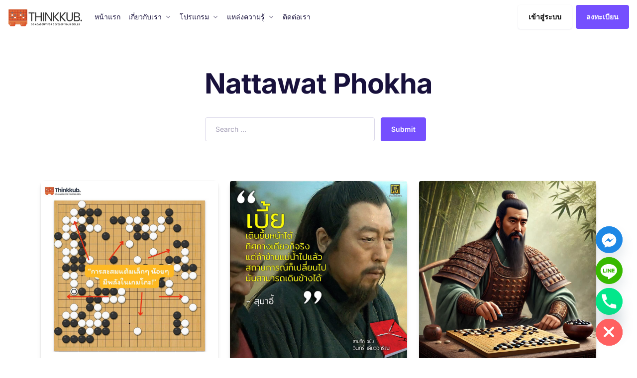

--- FILE ---
content_type: text/html; charset=UTF-8
request_url: https://thinkkub.com/author/nattawat/
body_size: 25849
content:

<!doctype html>
<html dir="ltr" lang="th" prefix="og: https://ogp.me/ns#">
<head>
<meta charset="UTF-8"><link data-optimized="2" rel="stylesheet" href="https://thinkkub.com/wp-content/litespeed/css/cbd6bd8fe08d50f0ec410d93a7416d16.css?ver=25231" />
<meta name="viewport" content="width=device-width, initial-scale=1">
<link rel="profile" href="http://gmpg.org/xfn/11">
<link rel="pingback" href="https://thinkkub.com/xmlrpc.php">


		<!-- All in One SEO 4.7.9 - aioseo.com -->
	<meta name="robots" content="max-image-preview:large" />
	<link rel="canonical" href="https://thinkkub.com/author/nattawat/" />
	<link rel="next" href="https://thinkkub.com/author/nattawat/page/2/" />
	<meta name="generator" content="All in One SEO (AIOSEO) 4.7.9" />
		<script type="application/ld+json" class="aioseo-schema">
			{"@context":"https:\/\/schema.org","@graph":[{"@type":"BreadcrumbList","@id":"https:\/\/thinkkub.com\/author\/nattawat\/#breadcrumblist","itemListElement":[{"@type":"ListItem","@id":"https:\/\/thinkkub.com\/#listItem","position":1,"name":"Home","item":"https:\/\/thinkkub.com\/","nextItem":{"@type":"ListItem","@id":"https:\/\/thinkkub.com\/author\/nattawat\/#listItem","name":"Nattawat Phokha"}},{"@type":"ListItem","@id":"https:\/\/thinkkub.com\/author\/nattawat\/#listItem","position":2,"name":"Nattawat Phokha","previousItem":{"@type":"ListItem","@id":"https:\/\/thinkkub.com\/#listItem","name":"Home"}}]},{"@type":"Organization","@id":"https:\/\/thinkkub.com\/#organization","name":"Study with Thinkkub","url":"https:\/\/thinkkub.com\/","logo":{"@type":"ImageObject","url":"https:\/\/thinkkub.com\/wp-content\/uploads\/2023\/10\/Thinkkub.-192-\u00d7-65px-3.svg","@id":"https:\/\/thinkkub.com\/author\/nattawat\/#organizationLogo","width":150,"height":44},"image":{"@id":"https:\/\/thinkkub.com\/author\/nattawat\/#organizationLogo"}},{"@type":"Person","@id":"https:\/\/thinkkub.com\/author\/nattawat\/#author","url":"https:\/\/thinkkub.com\/author\/nattawat\/","name":"Nattawat Phokha","mainEntityOfPage":{"@id":"https:\/\/thinkkub.com\/author\/nattawat\/#profilepage"}},{"@type":"ProfilePage","@id":"https:\/\/thinkkub.com\/author\/nattawat\/#profilepage","url":"https:\/\/thinkkub.com\/author\/nattawat\/","name":"Nattawat Phokha - Thinkkub Academy","inLanguage":"th","isPartOf":{"@id":"https:\/\/thinkkub.com\/#website"},"breadcrumb":{"@id":"https:\/\/thinkkub.com\/author\/nattawat\/#breadcrumblist"},"dateCreated":"2023-09-05T13:02:28+07:00","mainEntity":{"@id":"https:\/\/thinkkub.com\/author\/nattawat\/#author"}},{"@type":"WebSite","@id":"https:\/\/thinkkub.com\/#website","url":"https:\/\/thinkkub.com\/","name":"Study with Thinkkub","inLanguage":"th","publisher":{"@id":"https:\/\/thinkkub.com\/#organization"}}]}
		</script>
		<!-- All in One SEO -->


	<!-- This site is optimized with the Yoast SEO plugin v24.4 - https://yoast.com/wordpress/plugins/seo/ -->
	<title>Nattawat Phokha - Thinkkub Academy</title>
	<link rel="canonical" href="https://thinkkub.com/author/nattawat/" />
	<link rel="next" href="https://thinkkub.com/author/nattawat/page/2/" />
	<meta property="og:locale" content="th_TH" />
	<meta property="og:type" content="profile" />
	<meta property="og:title" content="Nattawat Phokha, Author at Thinkkub Academy" />
	<meta property="og:url" content="https://thinkkub.com/author/nattawat/" />
	<meta property="og:site_name" content="Thinkkub Academy" />
	<meta property="og:image" content="https://thinkkub.com/wp-content/uploads/nsl_avatars/ef5cb0a9ebee640008a4b878a74ecfb3.jpg" />
	<meta name="twitter:card" content="summary_large_image" />
	<script type="application/ld+json" class="yoast-schema-graph">{"@context":"https://schema.org","@graph":[{"@type":"ProfilePage","@id":"https://thinkkub.com/author/nattawat/","url":"https://thinkkub.com/author/nattawat/","name":"Nattawat Phokha, Author at Thinkkub Academy","isPartOf":{"@id":"https://thinkkub.com/#website"},"primaryImageOfPage":{"@id":"https://thinkkub.com/author/nattawat/#primaryimage"},"image":{"@id":"https://thinkkub.com/author/nattawat/#primaryimage"},"thumbnailUrl":"https://thinkkub.com/wp-content/uploads/2025/02/473685113_618196933928548_6179583980954768127_n.jpg","breadcrumb":{"@id":"https://thinkkub.com/author/nattawat/#breadcrumb"},"inLanguage":"th","potentialAction":[{"@type":"ReadAction","target":["https://thinkkub.com/author/nattawat/"]}]},{"@type":"ImageObject","inLanguage":"th","@id":"https://thinkkub.com/author/nattawat/#primaryimage","url":"https://thinkkub.com/wp-content/uploads/2025/02/473685113_618196933928548_6179583980954768127_n.jpg","contentUrl":"https://thinkkub.com/wp-content/uploads/2025/02/473685113_618196933928548_6179583980954768127_n.jpg","width":1080,"height":1080},{"@type":"BreadcrumbList","@id":"https://thinkkub.com/author/nattawat/#breadcrumb","itemListElement":[{"@type":"ListItem","position":1,"name":"Home","item":"https://thinkkub.com/"},{"@type":"ListItem","position":2,"name":"Archives for Nattawat Phokha"}]},{"@type":"WebSite","@id":"https://thinkkub.com/#website","url":"https://thinkkub.com/","name":"Thinkkub Academy","description":"","publisher":{"@id":"https://thinkkub.com/#organization"},"potentialAction":[{"@type":"SearchAction","target":{"@type":"EntryPoint","urlTemplate":"https://thinkkub.com/?s={search_term_string}"},"query-input":{"@type":"PropertyValueSpecification","valueRequired":true,"valueName":"search_term_string"}}],"inLanguage":"th"},{"@type":"Organization","@id":"https://thinkkub.com/#organization","name":"Thinkkub Academy","url":"https://thinkkub.com/","logo":{"@type":"ImageObject","inLanguage":"th","@id":"https://thinkkub.com/#/schema/logo/image/","url":"https://thinkkub.com/wp-content/uploads/2023/10/Thinkkub.-192-×-65px-3.svg","contentUrl":"https://thinkkub.com/wp-content/uploads/2023/10/Thinkkub.-192-×-65px-3.svg","width":150,"height":44,"caption":"Thinkkub Academy"},"image":{"@id":"https://thinkkub.com/#/schema/logo/image/"}},{"@type":"Person","@id":"https://thinkkub.com/#/schema/person/a8d40e4eb28660d72e2e1e169e25a8e5","name":"Nattawat Phokha","image":{"@type":"ImageObject","inLanguage":"th","@id":"https://thinkkub.com/#/schema/person/image/","url":"https://thinkkub.com/wp-content/uploads/nsl_avatars/d5543b5e2120a2019b469eeff243d5f0.jpg","contentUrl":"https://thinkkub.com/wp-content/uploads/nsl_avatars/d5543b5e2120a2019b469eeff243d5f0.jpg","caption":"Nattawat Phokha"},"sameAs":["https://thinkkub.com"],"mainEntityOfPage":{"@id":"https://thinkkub.com/author/nattawat/"}}]}</script>
	<!-- / Yoast SEO plugin. -->


<link rel='dns-prefetch' href='//fonts.googleapis.com' />
<link rel="alternate" type="application/rss+xml" title="Thinkkub Academy &raquo; ฟีด" href="https://thinkkub.com/feed/" />
<link rel="alternate" type="application/rss+xml" title="Thinkkub Academy &raquo; ฟีดความเห็น" href="https://thinkkub.com/comments/feed/" />
<link rel="alternate" type="text/calendar" title="Thinkkub Academy &raquo; iCal Feed" href="https://thinkkub.com/events/?ical=1" />
<link rel="alternate" type="application/rss+xml" title="Thinkkub Academy &raquo; เรื่องโดย Nattawat Phokha ฟีด" href="https://thinkkub.com/author/nattawat/feed/" />
		<!-- This site uses the Google Analytics by MonsterInsights plugin v9.11.1 - Using Analytics tracking - https://www.monsterinsights.com/ -->
		<!-- Note: MonsterInsights is not currently configured on this site. The site owner needs to authenticate with Google Analytics in the MonsterInsights settings panel. -->
					<!-- No tracking code set -->
				<!-- / Google Analytics by MonsterInsights -->
		

































<script type="text/javascript">
            window._nslDOMReady = (function () {
                const executedCallbacks = new Set();
            
                return function (callback) {
                    /**
                    * Third parties might dispatch DOMContentLoaded events, so we need to ensure that we only run our callback once!
                    */
                    if (executedCallbacks.has(callback)) return;
            
                    const wrappedCallback = function () {
                        if (executedCallbacks.has(callback)) return;
                        executedCallbacks.add(callback);
                        callback();
                    };
            
                    if (document.readyState === "complete" || document.readyState === "interactive") {
                        wrappedCallback();
                    } else {
                        document.addEventListener("DOMContentLoaded", wrappedCallback);
                    }
                };
            })();
        </script><script src="https://thinkkub.com/wp-includes/js/jquery/jquery.min.js?ver=3.7.1" id="jquery-core-js"></script>
<script src="https://thinkkub.com/wp-includes/js/jquery/jquery-migrate.min.js?ver=3.4.1" id="jquery-migrate-js"></script>
<script src="https://thinkkub.com/wp-content/plugins/glift-go-game-master/js/glift.js?ver=1.1.1" id="glift-js"></script>
<script src="https://thinkkub.com/wp-content/plugins/woocommerce/assets/js/jquery-blockui/jquery.blockUI.min.js?ver=2.7.0-wc.9.6.3" id="jquery-blockui-js" defer data-wp-strategy="defer"></script>
<script id="wc-add-to-cart-js-extra">
var wc_add_to_cart_params = {"ajax_url":"/wp-admin/admin-ajax.php","wc_ajax_url":"/?wc-ajax=%%endpoint%%","i18n_view_cart":"\u0e14\u0e39\u0e15\u0e30\u0e01\u0e23\u0e49\u0e32\u0e2a\u0e34\u0e19\u0e04\u0e49\u0e32","cart_url":"https://thinkkub.com/cart/","is_cart":"","cart_redirect_after_add":"no"};
//# sourceURL=wc-add-to-cart-js-extra
</script>
<script src="https://thinkkub.com/wp-content/plugins/woocommerce/assets/js/frontend/add-to-cart.min.js?ver=9.6.3" id="wc-add-to-cart-js" defer data-wp-strategy="defer"></script>
<script src="https://thinkkub.com/wp-content/plugins/woocommerce/assets/js/js-cookie/js.cookie.min.js?ver=2.1.4-wc.9.6.3" id="js-cookie-js" defer data-wp-strategy="defer"></script>
<script id="woocommerce-js-extra">
var woocommerce_params = {"ajax_url":"/wp-admin/admin-ajax.php","wc_ajax_url":"/?wc-ajax=%%endpoint%%"};
//# sourceURL=woocommerce-js-extra
</script>
<script src="https://thinkkub.com/wp-content/plugins/woocommerce/assets/js/frontend/woocommerce.min.js?ver=9.6.3" id="woocommerce-js" defer data-wp-strategy="defer"></script>
<script id="url-shortify-js-extra">
var usParams = {"ajaxurl":"https://thinkkub.com/wp-admin/admin-ajax.php"};
//# sourceURL=url-shortify-js-extra
</script>
<script src="https://thinkkub.com/wp-content/plugins/url-shortify/lite/dist/scripts/url-shortify.js?ver=1.10.4" id="url-shortify-js"></script>
<link rel="https://api.w.org/" href="https://thinkkub.com/wp-json/" /><link rel="alternate" title="JSON" type="application/json" href="https://thinkkub.com/wp-json/wp/v2/users/1" /><link rel="EditURI" type="application/rsd+xml" title="RSD" href="https://thinkkub.com/xmlrpc.php?rsd" />
<meta name="generator" content="WordPress 6.9" />
<meta name="generator" content="TutorLMS 3.2.2" />
<meta name="generator" content="WooCommerce 9.6.3" />
<meta name="facebook-domain-verification" content="csmgina7iw6knl7ex2ubmhe39lurz4" /><meta name="tec-api-version" content="v1"><meta name="tec-api-origin" content="https://thinkkub.com"><link rel="alternate" href="https://thinkkub.com/wp-json/tribe/events/v1/" />	<noscript><style>.woocommerce-product-gallery{ opacity: 1 !important; }</style></noscript>
	<meta name="generator" content="Elementor 3.27.3; features: additional_custom_breakpoints; settings: css_print_method-external, google_font-enabled, font_display-swap">
			
			
<link rel="icon" href="https://thinkkub.com/wp-content/uploads/2023/10/cropped-go-ban-1-32x32.png" sizes="32x32" />
<link rel="icon" href="https://thinkkub.com/wp-content/uploads/2023/10/cropped-go-ban-1-192x192.png" sizes="192x192" />
<link rel="apple-touch-icon" href="https://thinkkub.com/wp-content/uploads/2023/10/cropped-go-ban-1-180x180.png" />
<meta name="msapplication-TileImage" content="https://thinkkub.com/wp-content/uploads/2023/10/cropped-go-ban-1-270x270.png" />
		
		</head>

<body class="archive author author-nattawat author-1 wp-custom-logo wp-embed-responsive wp-theme-geeks wp-child-theme-geeks-child theme-geeks tutor-lms woocommerce-no-js tribe-no-js no-wc-breadcrumb geeks-align-wide bg-white elementor-default elementor-kit-7">



<div id="page" class="hfeed site">

	<nav class="z-index-3 navbar navbar-expand-lg navbar-default shadow-none">
	<div class="container-fluid px-0">
		<a href="https://thinkkub.com/" class="navbar-brand" rel="home"><img width="150" height="44" src="https://thinkkub.com/wp-content/uploads/2023/10/Thinkkub.-192-×-65px-3.svg" class="custom-logo" alt="Thinkkub Academy" decoding="async" /></a>		<div class="mobile-view-links ms-auto d-flex align-item-center d-lg-none">
		
					<div class="ms-auto mt-lg-0 user-account-link">
						<span class="d-inline-block tutor-course-entry-box-login">
							<a href="javascript:;" class="cart-required-login btn btn-white shadow-sm me-1">เข้าสู่ระบบ</a>
						</span>

													<a href="https://thinkkub.com/student-registration/?redirect_to=https://thinkkub.com/%e0%b9%80%e0%b8%81%e0%b9%87%e0%b8%9a%e0%b9%80%e0%b8%87%e0%b8%b4%e0%b8%99%e0%b8%a7%e0%b8%b1%e0%b8%99%e0%b8%a5%e0%b8%b0%e0%b8%9a%e0%b8%b2%e0%b8%97-vs-%e0%b9%80%e0%b8%81%e0%b9%87%e0%b8%9a%e0%b9%81/" class="d-none d-lg-inline-block btn btn-primary">ลงทะเบียน</a>
											</div>
					<div class="tutor-login-modal tutor-modal">
    <span class="tutor-modal-overlay"></span>
    <div class="tutor-modal-window tutor-modal-window-sm">
        <div class="tutor-modal-content tutor-modal-content-white">
            <button data-tutor-modal-close class="tutor-modal-close-o bg-transparent border-0">
                <span class="tutor-icon-times"></span>
            </button>
            
            <div class="tutor-modal-body p-6">
                		<div class="mb-4">
              <a href="https://thinkkub.com/">
				<img src="https://thinkkub.com/wp-content/uploads/2023/10/cropped-go-ban-1.png" class="mb-4" alt="">
			</a>              <h1 class="mb-1 fw-bold">เข้าสู่ระบบ</h1>
                            <span class="fs-5">ไม่มีบัญชีใช่หรือไม่&nbsp;<a href="https://thinkkub.com/student-registration/?redirect_to=https://thinkkub.com/%e0%b9%80%e0%b8%81%e0%b9%87%e0%b8%9a%e0%b9%80%e0%b8%87%e0%b8%b4%e0%b8%99%e0%b8%a7%e0%b8%b1%e0%b8%99%e0%b8%a5%e0%b8%b0%e0%b8%9a%e0%b8%b2%e0%b8%97-vs-%e0%b9%80%e0%b8%81%e0%b9%87%e0%b8%9a%e0%b9%81/" class="ms-1">ลงทะเบียน</a></span>
          	        </div>
                        <form id="tutor-login-form" method="post">
                                        <input type="hidden" id="_tutor_nonce" name="_tutor_nonce" value="b01f9f0192" /><input type="hidden" name="_wp_http_referer" value="/author/nattawat/" />                    <input type="hidden" name="tutor_action" value="tutor_user_login" />
                    <input type="hidden" name="redirect_to" value="https://thinkkub.com/author/nattawat/" />

                    <p class="login-username mb-3">
						<label class="form-label fs-5" for="user_login">ชื่อผู้ใช้</label>
						<input type="text" placeholder="ชื่อผู้ใช้ หรือ อีเมล" name="log" id="user_login" class="input form-control" value="" size="20" required/>
					</p>

					<p class="login-password mb-3">
						<label class="form-label fs-5" for="user_pass">รหัสผ่าน</label>
						<input type="password" placeholder="รหัสผ่าน" name="pwd" id="user_pass" class="input form-control" value="" size="20" required/>
					</p>

                    <div class="tutor-login-error">

                    </div>
                    		<input type="hidden" name="timezone" value="+07:00" />
		<script>
			document.addEventListener('DOMContentLoaded', function() {
				const timezone = document.querySelector('input[name="timezone"]');
				if ( timezone) {
					const tz = Intl.DateTimeFormat().resolvedOptions().timeZone;
					timezone.value = tz
				}
			});
		</script>
		<div id="nsl-custom-login-form-1"><div class="nsl-container nsl-container-block" data-align="left"><div class="nsl-container-buttons"><a href="https://thinkkub.com/wp-login.php?loginSocial=google&#038;redirect=https%3A%2F%2Fthinkkub.com%2Fauthor%2Fnattawat%2F" rel="nofollow" aria-label="Continue with &lt;b&gt;Google&lt;/b&gt;" data-plugin="nsl" data-action="connect" data-provider="google" data-popupwidth="600" data-popupheight="600" data-e-disable-page-transition="1"><div class="nsl-button nsl-button-default nsl-button-google" data-skin="dark" style="background-color:#4285f4;"><div class="nsl-button-svg-container"><svg xmlns="http://www.w3.org/2000/svg" width="24" height="24" viewBox="0 0 24 24"><path fill="#4285F4" d="M20.64 12.2045c0-.6381-.0573-1.2518-.1636-1.8409H12v3.4814h4.8436c-.2086 1.125-.8427 2.0782-1.7959 2.7164v2.2581h2.9087c1.7018-1.5668 2.6836-3.874 2.6836-6.615z"></path><path fill="#34A853" d="M12 21c2.43 0 4.4673-.806 5.9564-2.1805l-2.9087-2.2581c-.8059.54-1.8368.859-3.0477.859-2.344 0-4.3282-1.5831-5.036-3.7104H3.9574v2.3318C5.4382 18.9832 8.4818 21 12 21z"></path><path fill="#FBBC05" d="M6.964 13.71c-.18-.54-.2822-1.1168-.2822-1.71s.1023-1.17.2823-1.71V7.9582H3.9573A8.9965 8.9965 0 0 0 3 12c0 1.4523.3477 2.8268.9573 4.0418L6.964 13.71z"></path><path fill="#EA4335" d="M12 6.5795c1.3214 0 2.5077.4541 3.4405 1.346l2.5813-2.5814C16.4632 3.8918 14.426 3 12 3 8.4818 3 5.4382 5.0168 3.9573 7.9582L6.964 10.29C7.6718 8.1627 9.6559 6.5795 12 6.5795z"></path></svg></div><div class="nsl-button-label-container">Continue with <b>Google</b></div></div></a></div></div></div><script type="text/javascript">
    window._nslDOMReady(function () {
        var container = document.getElementById('nsl-custom-login-form-1'),
            form = container.closest('form');

        var innerContainer = container.querySelector('.nsl-container');
        if (innerContainer) {
            innerContainer.classList.add('nsl-container-embedded-login-layout-below');
            innerContainer.style.display = 'block';
        }

        form.appendChild(container);
    });
</script>

                    <div class="tutor-login-rememeber-wrap d-lg-flex justify-content-between align-items-center mb-4">
						
						<p class="login-remember form-check mb-0">
							<input name="rememberme" class="form-check-input" type="checkbox" id="rememberme" 
								value="forever"
								>
							<label class="form-check-label fs-5" for="rememberme">
								บันทึกการใช้งาน							</label>
						</p>
						
						<div>
							<a class="fs-5" href="https://thinkkub.com/dashboard-2/retrieve-password">
								ลืมรหัสผ่าน?							</a>
						</div>
					</div>

                                        <p class="login-submit d-grid mb-0">
	                    <button type="submit" class="btn btn-primary tutor-is-block">
	                        เข้าสู่ระบบ	                    </button>
	                </p>
                    
                </form>
                
            </div>
        </div>
    </div>
</div>
<script>
    document.addEventListener('DOMContentLoaded', function() {
        var { __ } = wp.i18n;
        var loginModal = document.querySelector('.tutor-modal.tutor-login-modal');
        var errors = [];
        if (loginModal && errors.length) {
            loginModal.classList.add('tutor-is-active');
        }
    });
</script>
							</div>
		<button class="navbar-toggler collapsed" type="button" data-bs-toggle="collapse" data-bs-target="#navbar-default" aria-controls="navbar-default" aria-expanded="false" aria-label="Toggle navigation">
			<span class="icon-bar top-bar mt-0"></span>
			<span class="icon-bar middle-bar"></span>
			<span class="icon-bar bottom-bar"></span>
	   </button>
				<div class="collapse navbar-collapse" id="navbar-default">
		<ul id="menu-primary" class="navbar-nav" itemscope itemtype="http://www.schema.org/SiteNavigationElement"><li  id="menu-item-3026" class="menu-item menu-item-type-post_type menu-item-object-page menu-item-home menu-item-3026 nav-item"><a class="nav-link" itemprop="url" href="https://thinkkub.com/" onClick="return true"><span itemprop="name">หน้าแรก</span></a></li>
<li  id="menu-item-3030" class="menu-item menu-item-type-custom menu-item-object-custom menu-item-has-children dropdown menu-item-3030 nav-item"><a class="dropdown-toggle nav-link" href="#" data-bs-toggle="dropdown" aria-haspopup="true" aria-expanded="false" id="menu-item-dropdown-3030" onClick="return true"><span itemprop="name">เกี่ยวกับเรา</span></a>
<ul class="dropdown-menu" aria-labelledby="menu-item-dropdown-3030">
	<li  id="menu-item-6269" class="text-wrap menu-item menu-item-type-custom menu-item-object-custom menu-item-6269 nav-item"><h4 class="dropdown-header text-dark" itemprop="url" onClick="return true"><span itemprop="name">เกี่ยวกับเรา</span></h4><p class="dropdown-text mb-0">ประวัติของโรงเรียนและครูผู้สอนของเรา</p></li>
	<li  id="menu-item-6268" class="menu-item menu-item-type-custom menu-item-object-custom menu-item-6268 nav-item"><hr class="geeks-dropdown-divider mx-3"><span itemprop="name"><span class="sr-only">Divider</span></span></li>
	<li  id="menu-item-7020" class="menu-item menu-item-type-post_type menu-item-object-page menu-item-7020 nav-item"><a class="dropdown-item" itemprop="url" href="https://thinkkub.com/about/" onClick="return true"><span itemprop="name">เกี่ยวกับเรา</span></a></li>
	<li  id="menu-item-5355" class="menu-item menu-item-type-custom menu-item-object-custom menu-item-5355 nav-item"><a class="dropdown-item" itemprop="url" href="https://thinkkub.com/master-gap/" onClick="return true"><span itemprop="name">Kru&#8217;Gap</span></a></li>
</ul>
</li>
<li  id="menu-item-5274" class="menu-item menu-item-type-custom menu-item-object-custom menu-item-has-children dropdown menu-item-5274 nav-item"><a class="dropdown-toggle nav-link" href="#" data-bs-toggle="dropdown" aria-haspopup="true" aria-expanded="false" id="menu-item-dropdown-5274" onClick="return true"><span itemprop="name">โปรแกรม</span></a>
<ul class="dropdown-menu" aria-labelledby="menu-item-dropdown-5274">
	<li  id="menu-item-5439" class="text-wrap menu-item menu-item-type-custom menu-item-object-custom menu-item-5439 nav-item"><h4 class="dropdown-header text-dark" itemprop="url" onClick="return true"><span itemprop="name">โปรแกรม</span></h4><p class="dropdown-text mb-0">โปรแกรมกิจกรรมต่างๆและหลักสูตรของเรา</p></li>
	<li  id="menu-item-5443" class="menu-item menu-item-type-custom menu-item-object-custom menu-item-5443 nav-item"><hr class="geeks-dropdown-divider mx-3"><span itemprop="name"><span class="sr-only">Divider</span></span></li>
	<li  id="menu-item-5438" class="menu-item menu-item-type-custom menu-item-object-custom menu-item-5438 nav-item"><a class="dropdown-item" itemprop="url" href="https://thinkkub.com/program/" onClick="return true"><span itemprop="name">หลักสูตร</span></a></li>
	<li  id="menu-item-7096" class="menu-item menu-item-type-custom menu-item-object-custom menu-item-7096 nav-item"><a class="dropdown-item" itemprop="url" href="#" onClick="return true"><span itemprop="name">Workshop</span></a></li>
	<li  id="menu-item-7046" class="menu-item menu-item-type-custom menu-item-object-custom menu-item-7046 nav-item"><a class="dropdown-item" itemprop="url" href="https://thinkkub.com/events/category/tournament/" onClick="return true"><span itemprop="name">รายการแข่งขัน</span></a></li>
</ul>
</li>
<li  id="menu-item-6689" class="menu-item menu-item-type-custom menu-item-object-custom menu-item-has-children dropdown menu-item-6689 nav-item"><a class="dropdown-toggle nav-link" href="#" data-bs-toggle="dropdown" aria-haspopup="true" aria-expanded="false" id="menu-item-dropdown-6689" onClick="return true"><span itemprop="name">แหล่งความรู้</span></a>
<ul class="dropdown-menu" aria-labelledby="menu-item-dropdown-6689">
	<li  id="menu-item-6690" class="text-wrap menu-item menu-item-type-custom menu-item-object-custom menu-item-6690 nav-item"><h4 class="dropdown-header text-dark" itemprop="url" onClick="return true"><span itemprop="name">แหล่งความรู้</span></h4><p class="dropdown-text mb-0">แหล่งความรู้เพื่อการศึกษาและพัฒนา</p></li>
	<li  id="menu-item-6691" class="menu-item menu-item-type-custom menu-item-object-custom menu-item-6691 nav-item"><hr class="geeks-dropdown-divider mx-3"><span itemprop="name"><span class="sr-only">Divider</span></span></li>
	<li  id="menu-item-5271" class="menu-item menu-item-type-post_type menu-item-object-page menu-item-5271 nav-item"><a class="dropdown-item" itemprop="url" href="https://thinkkub.com/blog-sidebar/" onClick="return true"><span itemprop="name">บทความ</span></a></li>
	<li  id="menu-item-7098" class="menu-item menu-item-type-taxonomy menu-item-object-category menu-item-7098 nav-item"><a class="dropdown-item" itemprop="url" href="https://thinkkub.com/category/%e0%b8%aa%e0%b8%b3%e0%b8%ab%e0%b8%a3%e0%b8%b1%e0%b8%9a%e0%b8%9c%e0%b8%b9%e0%b9%89%e0%b8%9b%e0%b8%81%e0%b8%84%e0%b8%a3%e0%b8%ad%e0%b8%87/" onClick="return true"><span itemprop="name">ประโยชน์ของโกะ</span></a></li>
</ul>
</li>
<li  id="menu-item-6834" class="menu-item menu-item-type-post_type menu-item-object-page menu-item-6834 nav-item"><a class="nav-link" itemprop="url" href="https://thinkkub.com/contact/" onClick="return true"><span itemprop="name">ติดต่อเรา</span></a></li>
</ul>
					<div class="ms-auto mt-lg-0 user-account-link">
						<span class="d-inline-block tutor-course-entry-box-login">
							<a href="javascript:;" class="cart-required-login btn btn-white shadow-sm me-1">เข้าสู่ระบบ</a>
						</span>

													<a href="https://thinkkub.com/student-registration/?redirect_to=https://thinkkub.com/%e0%b9%80%e0%b8%81%e0%b9%87%e0%b8%9a%e0%b9%80%e0%b8%87%e0%b8%b4%e0%b8%99%e0%b8%a7%e0%b8%b1%e0%b8%99%e0%b8%a5%e0%b8%b0%e0%b8%9a%e0%b8%b2%e0%b8%97-vs-%e0%b9%80%e0%b8%81%e0%b9%87%e0%b8%9a%e0%b9%81/" class="d-none d-lg-inline-block btn btn-primary">ลงทะเบียน</a>
											</div>
					<div class="tutor-login-modal tutor-modal">
    <span class="tutor-modal-overlay"></span>
    <div class="tutor-modal-window tutor-modal-window-sm">
        <div class="tutor-modal-content tutor-modal-content-white">
            <button data-tutor-modal-close class="tutor-modal-close-o bg-transparent border-0">
                <span class="tutor-icon-times"></span>
            </button>
            
            <div class="tutor-modal-body p-6">
                		<div class="mb-4">
              <a href="https://thinkkub.com/">
				<img src="https://thinkkub.com/wp-content/uploads/2023/10/cropped-go-ban-1.png" class="mb-4" alt="">
			</a>              <h1 class="mb-1 fw-bold">เข้าสู่ระบบ</h1>
                            <span class="fs-5">ไม่มีบัญชีใช่หรือไม่&nbsp;<a href="https://thinkkub.com/student-registration/?redirect_to=https://thinkkub.com/%e0%b9%80%e0%b8%81%e0%b9%87%e0%b8%9a%e0%b9%80%e0%b8%87%e0%b8%b4%e0%b8%99%e0%b8%a7%e0%b8%b1%e0%b8%99%e0%b8%a5%e0%b8%b0%e0%b8%9a%e0%b8%b2%e0%b8%97-vs-%e0%b9%80%e0%b8%81%e0%b9%87%e0%b8%9a%e0%b9%81/" class="ms-1">ลงทะเบียน</a></span>
          	        </div>
                        <form id="tutor-login-form" method="post">
                                        <input type="hidden" id="_tutor_nonce" name="_tutor_nonce" value="b01f9f0192" /><input type="hidden" name="_wp_http_referer" value="/author/nattawat/" />                    <input type="hidden" name="tutor_action" value="tutor_user_login" />
                    <input type="hidden" name="redirect_to" value="https://thinkkub.com/author/nattawat/" />

                    <p class="login-username mb-3">
						<label class="form-label fs-5" for="user_login">ชื่อผู้ใช้</label>
						<input type="text" placeholder="ชื่อผู้ใช้ หรือ อีเมล" name="log" id="user_login" class="input form-control" value="" size="20" required/>
					</p>

					<p class="login-password mb-3">
						<label class="form-label fs-5" for="user_pass">รหัสผ่าน</label>
						<input type="password" placeholder="รหัสผ่าน" name="pwd" id="user_pass" class="input form-control" value="" size="20" required/>
					</p>

                    <div class="tutor-login-error">

                    </div>
                    		<input type="hidden" name="timezone" value="+07:00" />
		<script>
			document.addEventListener('DOMContentLoaded', function() {
				const timezone = document.querySelector('input[name="timezone"]');
				if ( timezone) {
					const tz = Intl.DateTimeFormat().resolvedOptions().timeZone;
					timezone.value = tz
				}
			});
		</script>
		<div id="nsl-custom-login-form-2"><div class="nsl-container nsl-container-block" data-align="left"><div class="nsl-container-buttons"><a href="https://thinkkub.com/wp-login.php?loginSocial=google&#038;redirect=https%3A%2F%2Fthinkkub.com%2Fauthor%2Fnattawat%2F" rel="nofollow" aria-label="Continue with &lt;b&gt;Google&lt;/b&gt;" data-plugin="nsl" data-action="connect" data-provider="google" data-popupwidth="600" data-popupheight="600" data-e-disable-page-transition="1"><div class="nsl-button nsl-button-default nsl-button-google" data-skin="dark" style="background-color:#4285f4;"><div class="nsl-button-svg-container"><svg xmlns="http://www.w3.org/2000/svg" width="24" height="24" viewBox="0 0 24 24"><path fill="#4285F4" d="M20.64 12.2045c0-.6381-.0573-1.2518-.1636-1.8409H12v3.4814h4.8436c-.2086 1.125-.8427 2.0782-1.7959 2.7164v2.2581h2.9087c1.7018-1.5668 2.6836-3.874 2.6836-6.615z"></path><path fill="#34A853" d="M12 21c2.43 0 4.4673-.806 5.9564-2.1805l-2.9087-2.2581c-.8059.54-1.8368.859-3.0477.859-2.344 0-4.3282-1.5831-5.036-3.7104H3.9574v2.3318C5.4382 18.9832 8.4818 21 12 21z"></path><path fill="#FBBC05" d="M6.964 13.71c-.18-.54-.2822-1.1168-.2822-1.71s.1023-1.17.2823-1.71V7.9582H3.9573A8.9965 8.9965 0 0 0 3 12c0 1.4523.3477 2.8268.9573 4.0418L6.964 13.71z"></path><path fill="#EA4335" d="M12 6.5795c1.3214 0 2.5077.4541 3.4405 1.346l2.5813-2.5814C16.4632 3.8918 14.426 3 12 3 8.4818 3 5.4382 5.0168 3.9573 7.9582L6.964 10.29C7.6718 8.1627 9.6559 6.5795 12 6.5795z"></path></svg></div><div class="nsl-button-label-container">Continue with <b>Google</b></div></div></a></div></div></div><script type="text/javascript">
    window._nslDOMReady(function () {
        var container = document.getElementById('nsl-custom-login-form-2'),
            form = container.closest('form');

        var innerContainer = container.querySelector('.nsl-container');
        if (innerContainer) {
            innerContainer.classList.add('nsl-container-embedded-login-layout-below');
            innerContainer.style.display = 'block';
        }

        form.appendChild(container);
    });
</script>

                    <div class="tutor-login-rememeber-wrap d-lg-flex justify-content-between align-items-center mb-4">
						
						<p class="login-remember form-check mb-0">
							<input name="rememberme" class="form-check-input" type="checkbox" id="rememberme" 
								value="forever"
								>
							<label class="form-check-label fs-5" for="rememberme">
								บันทึกการใช้งาน							</label>
						</p>
						
						<div>
							<a class="fs-5" href="https://thinkkub.com/dashboard-2/retrieve-password">
								ลืมรหัสผ่าน?							</a>
						</div>
					</div>

                                        <p class="login-submit d-grid mb-0">
	                    <button type="submit" class="btn btn-primary tutor-is-block">
	                        เข้าสู่ระบบ	                    </button>
	                </p>
                    
                </form>
                
            </div>
        </div>
    </div>
</div>
<script>
    document.addEventListener('DOMContentLoaded', function() {
        var { __ } = wp.i18n;
        var loginModal = document.querySelector('.tutor-modal.tutor-login-modal');
        var errors = [];
        if (loginModal && errors.length) {
            loginModal.classList.add('tutor-is-active');
        }
    });
</script>
							</div>
			</div>
</nav>

	
	<div id="content" class="site-content" tabindex="-1">
		
    <div id="primary" class="content-area">
        <main id="main" class="site-main">

        <header class="archive-header pt-9 pb-9">
			<div class="container">
				<div class="row">
					<div class="offset-xl-2 col-xl-8 offset-lg-1 col-lg-10 col-md-12 col-12">
						<div class="text-center mb-5">
							<h1 class="page-title display-2 fw-bold"><span class="vcard">Nattawat Phokha</span></h1>
													</div>
								<form role="search" method="get" class="search-form row px-md-20" action="https://thinkkub.com/">
			<div class="mb-3 col ps-0  ms-2 ms-md-0">
				<input type="search" class="search-field form-control"
				placeholder="Search …"
				value="" name="s"
				title="Search for:" />
				<input type="hidden" class="form-control" name="post_type" value="post">
			</div>

			<div class="mb-3 col-auto ps-0">
				<button class="btn btn-primary" type="submit">Submit</button>
			</div>
		</form>
							</div>
				</div>
			</div>
		</header>
		<div class="loop-content pb-12">
		<div class="container">
		
				
				
		<div class="row" data-masonry='{"percentPosition": true }'>
			
				<article id="post-8318" class="grid-item col-xl-4 col-lg-4 col-md-6 col-12 post-8318 post type-post status-publish format-standard has-post-thumbnail hentry category-blog">
				
<div class="card mb-4 shadow-lg">

    			<a href="https://thinkkub.com/%e0%b9%80%e0%b8%81%e0%b9%87%e0%b8%9a%e0%b9%80%e0%b8%87%e0%b8%b4%e0%b8%99%e0%b8%a7%e0%b8%b1%e0%b8%99%e0%b8%a5%e0%b8%b0%e0%b8%9a%e0%b8%b2%e0%b8%97-vs-%e0%b9%80%e0%b8%81%e0%b9%87%e0%b8%9a%e0%b9%81/" class="card-img-top">
			<img fetchpriority="high" width="1080" height="1080" src="https://thinkkub.com/wp-content/uploads/2025/02/473685113_618196933928548_6179583980954768127_n.jpg" class="card-img-top rounded-top img-fluid wp-post-image" alt="" decoding="async" srcset="https://thinkkub.com/wp-content/uploads/2025/02/473685113_618196933928548_6179583980954768127_n.jpg 1080w, https://thinkkub.com/wp-content/uploads/2025/02/473685113_618196933928548_6179583980954768127_n-300x300.jpg 300w, https://thinkkub.com/wp-content/uploads/2025/02/473685113_618196933928548_6179583980954768127_n-1024x1024.jpg 1024w, https://thinkkub.com/wp-content/uploads/2025/02/473685113_618196933928548_6179583980954768127_n-150x150.jpg 150w, https://thinkkub.com/wp-content/uploads/2025/02/473685113_618196933928548_6179583980954768127_n-768x768.jpg 768w, https://thinkkub.com/wp-content/uploads/2025/02/473685113_618196933928548_6179583980954768127_n-600x600.jpg 600w, https://thinkkub.com/wp-content/uploads/2025/02/473685113_618196933928548_6179583980954768127_n-100x100.jpg 100w" sizes="(max-width: 1080px) 100vw, 1080px" />			</a>
			
    <div class="card-body">		<div class="text-danger mb-3 z-index-2 position-relative post__categories--loop"><a href="https://thinkkub.com/category/blog/" class="fs-5 fw-semi-bold text-reset" rel="category tag">บทความ</a></div>
		<h3 class="entry-title"><a href="https://thinkkub.com/%e0%b9%80%e0%b8%81%e0%b9%87%e0%b8%9a%e0%b9%80%e0%b8%87%e0%b8%b4%e0%b8%99%e0%b8%a7%e0%b8%b1%e0%b8%99%e0%b8%a5%e0%b8%b0%e0%b8%9a%e0%b8%b2%e0%b8%97-vs-%e0%b9%80%e0%b8%81%e0%b9%87%e0%b8%9a%e0%b9%81/" class="text-inherit" rel="bookmark">เก็บเงินวันละบาท vs เก็บแต้มทีละจุด บทเรียนจากหมากล้อม</a></h3>		<p>หลายคนคงเคยไ...</p>
				<div class="row align-items-center g-0 mt-4">
			<div class="col-auto">
			<img alt='' src='https://thinkkub.com/wp-content/uploads/nsl_avatars/d5543b5e2120a2019b469eeff243d5f0.jpg' srcset='https://thinkkub.com/wp-content/uploads/nsl_avatars/d5543b5e2120a2019b469eeff243d5f0.jpg 2x' class='avatar avatar-32 photo avatar-default rounded-circle avatar-sm me-2' height='32' width='32' decoding='async'/>			</div>
			<div class="col lh-1">
				<h5 class="mb-1">Nattawat Phokha</h5>
				<p class="fs-6 mb-0"><a href="https://thinkkub.com/%e0%b9%80%e0%b8%81%e0%b9%87%e0%b8%9a%e0%b9%80%e0%b8%87%e0%b8%b4%e0%b8%99%e0%b8%a7%e0%b8%b1%e0%b8%99%e0%b8%a5%e0%b8%b0%e0%b8%9a%e0%b8%b2%e0%b8%97-vs-%e0%b9%80%e0%b8%81%e0%b9%87%e0%b8%9a%e0%b9%81/" class="text-body stretched-link" rel="bookmark"><time class="entry-date published d-none" datetime="2025-02-11T05:36:52+07:00">11 กุมภาพันธ์ 2025</time><time class="updated" datetime="2025-02-11T05:36:53+07:00">11 กุมภาพันธ์ 2025</time></a></p>
			</div>
					</div>
		</div>
</div><!-- #post-## -->				</article>
				
				<article id="post-8315" class="grid-item col-xl-4 col-lg-4 col-md-6 col-12 post-8315 post type-post status-publish format-standard has-post-thumbnail hentry category-blog">
				
<div class="card mb-4 shadow-lg">

    			<a href="https://thinkkub.com/%e0%b8%81%e0%b8%b2%e0%b8%a3%e0%b8%a3%e0%b8%ad%e0%b8%84%e0%b8%ad%e0%b8%a2%e0%b8%88%e0%b8%b1%e0%b8%87%e0%b8%ab%e0%b8%a7%e0%b8%b0%e0%b9%83%e0%b8%99%e0%b9%80%e0%b8%81%e0%b8%a1%e0%b8%ab%e0%b8%a1%e0%b8%b2/" class="card-img-top">
			<img width="1000" height="1000" src="https://thinkkub.com/wp-content/uploads/2025/02/475163299_624468906634684_8320835970943638798_n.jpg" class="card-img-top rounded-top img-fluid wp-post-image" alt="" decoding="async" srcset="https://thinkkub.com/wp-content/uploads/2025/02/475163299_624468906634684_8320835970943638798_n.jpg 1000w, https://thinkkub.com/wp-content/uploads/2025/02/475163299_624468906634684_8320835970943638798_n-300x300.jpg 300w, https://thinkkub.com/wp-content/uploads/2025/02/475163299_624468906634684_8320835970943638798_n-150x150.jpg 150w, https://thinkkub.com/wp-content/uploads/2025/02/475163299_624468906634684_8320835970943638798_n-768x768.jpg 768w, https://thinkkub.com/wp-content/uploads/2025/02/475163299_624468906634684_8320835970943638798_n-600x600.jpg 600w, https://thinkkub.com/wp-content/uploads/2025/02/475163299_624468906634684_8320835970943638798_n-100x100.jpg 100w" sizes="(max-width: 1000px) 100vw, 1000px" />			</a>
			
    <div class="card-body">		<div class="text-danger mb-3 z-index-2 position-relative post__categories--loop"><a href="https://thinkkub.com/category/blog/" class="fs-5 fw-semi-bold text-reset" rel="category tag">บทความ</a></div>
		<h3 class="entry-title"><a href="https://thinkkub.com/%e0%b8%81%e0%b8%b2%e0%b8%a3%e0%b8%a3%e0%b8%ad%e0%b8%84%e0%b8%ad%e0%b8%a2%e0%b8%88%e0%b8%b1%e0%b8%87%e0%b8%ab%e0%b8%a7%e0%b8%b0%e0%b9%83%e0%b8%99%e0%b9%80%e0%b8%81%e0%b8%a1%e0%b8%ab%e0%b8%a1%e0%b8%b2/" class="text-inherit" rel="bookmark">การรอคอยจังหวะในเกมหมากล้อม</a></h3>		<p>เมื่อคืนฟังส...</p>
				<div class="row align-items-center g-0 mt-4">
			<div class="col-auto">
			<img alt='' src='https://thinkkub.com/wp-content/uploads/nsl_avatars/d5543b5e2120a2019b469eeff243d5f0.jpg' srcset='https://thinkkub.com/wp-content/uploads/nsl_avatars/d5543b5e2120a2019b469eeff243d5f0.jpg 2x' class='avatar avatar-32 photo avatar-default rounded-circle avatar-sm me-2' height='32' width='32' decoding='async'/>			</div>
			<div class="col lh-1">
				<h5 class="mb-1">Nattawat Phokha</h5>
				<p class="fs-6 mb-0"><a href="https://thinkkub.com/%e0%b8%81%e0%b8%b2%e0%b8%a3%e0%b8%a3%e0%b8%ad%e0%b8%84%e0%b8%ad%e0%b8%a2%e0%b8%88%e0%b8%b1%e0%b8%87%e0%b8%ab%e0%b8%a7%e0%b8%b0%e0%b9%83%e0%b8%99%e0%b9%80%e0%b8%81%e0%b8%a1%e0%b8%ab%e0%b8%a1%e0%b8%b2/" class="text-body stretched-link" rel="bookmark"><time class="entry-date published d-none" datetime="2025-02-11T05:35:14+07:00">11 กุมภาพันธ์ 2025</time><time class="updated" datetime="2025-02-11T05:35:16+07:00">11 กุมภาพันธ์ 2025</time></a></p>
			</div>
					</div>
		</div>
</div><!-- #post-## -->				</article>
				
				<article id="post-8312" class="grid-item col-xl-4 col-lg-4 col-md-6 col-12 post-8312 post type-post status-publish format-standard has-post-thumbnail hentry category-blog">
				
<div class="card mb-4 shadow-lg">

    			<a href="https://thinkkub.com/%e0%b8%84%e0%b8%99%e0%b8%89%e0%b8%a5%e0%b8%b2%e0%b8%94%e0%b8%a3%e0%b8%b9%e0%b9%89%e0%b8%84%e0%b8%99-%e0%b9%81%e0%b8%95%e0%b9%88%e0%b8%84%e0%b8%99%e0%b8%a1%e0%b8%b5%e0%b8%9b%e0%b8%b1%e0%b8%8d%e0%b8%8d/" class="card-img-top">
			<img width="1024" height="1024" src="https://thinkkub.com/wp-content/uploads/2025/02/476157000_631046039310304_5745074642886634612_n.jpg" class="card-img-top rounded-top img-fluid wp-post-image" alt="" decoding="async" srcset="https://thinkkub.com/wp-content/uploads/2025/02/476157000_631046039310304_5745074642886634612_n.jpg 1024w, https://thinkkub.com/wp-content/uploads/2025/02/476157000_631046039310304_5745074642886634612_n-300x300.jpg 300w, https://thinkkub.com/wp-content/uploads/2025/02/476157000_631046039310304_5745074642886634612_n-150x150.jpg 150w, https://thinkkub.com/wp-content/uploads/2025/02/476157000_631046039310304_5745074642886634612_n-768x768.jpg 768w, https://thinkkub.com/wp-content/uploads/2025/02/476157000_631046039310304_5745074642886634612_n-600x600.jpg 600w, https://thinkkub.com/wp-content/uploads/2025/02/476157000_631046039310304_5745074642886634612_n-100x100.jpg 100w" sizes="(max-width: 1024px) 100vw, 1024px" />			</a>
			
    <div class="card-body">		<div class="text-danger mb-3 z-index-2 position-relative post__categories--loop"><a href="https://thinkkub.com/category/blog/" class="fs-5 fw-semi-bold text-reset" rel="category tag">บทความ</a></div>
		<h3 class="entry-title"><a href="https://thinkkub.com/%e0%b8%84%e0%b8%99%e0%b8%89%e0%b8%a5%e0%b8%b2%e0%b8%94%e0%b8%a3%e0%b8%b9%e0%b9%89%e0%b8%84%e0%b8%99-%e0%b9%81%e0%b8%95%e0%b9%88%e0%b8%84%e0%b8%99%e0%b8%a1%e0%b8%b5%e0%b8%9b%e0%b8%b1%e0%b8%8d%e0%b8%8d/" class="text-inherit" rel="bookmark">คนฉลาดรู้คน แต่คนมีปัญญารู้ตน</a></h3>		<p>หมากล้อม (โก...</p>
				<div class="row align-items-center g-0 mt-4">
			<div class="col-auto">
			<img alt='' src='https://thinkkub.com/wp-content/uploads/nsl_avatars/d5543b5e2120a2019b469eeff243d5f0.jpg' srcset='https://thinkkub.com/wp-content/uploads/nsl_avatars/d5543b5e2120a2019b469eeff243d5f0.jpg 2x' class='avatar avatar-32 photo avatar-default rounded-circle avatar-sm me-2' height='32' width='32' decoding='async'/>			</div>
			<div class="col lh-1">
				<h5 class="mb-1">Nattawat Phokha</h5>
				<p class="fs-6 mb-0"><a href="https://thinkkub.com/%e0%b8%84%e0%b8%99%e0%b8%89%e0%b8%a5%e0%b8%b2%e0%b8%94%e0%b8%a3%e0%b8%b9%e0%b9%89%e0%b8%84%e0%b8%99-%e0%b9%81%e0%b8%95%e0%b9%88%e0%b8%84%e0%b8%99%e0%b8%a1%e0%b8%b5%e0%b8%9b%e0%b8%b1%e0%b8%8d%e0%b8%8d/" class="text-body stretched-link" rel="bookmark"><time class="entry-date published d-none" datetime="2025-02-11T05:32:05+07:00">11 กุมภาพันธ์ 2025</time><time class="updated" datetime="2025-02-11T05:32:07+07:00">11 กุมภาพันธ์ 2025</time></a></p>
			</div>
					</div>
		</div>
</div><!-- #post-## -->				</article>
				
				<article id="post-8309" class="grid-item col-xl-4 col-lg-4 col-md-6 col-12 post-8309 post type-post status-publish format-standard has-post-thumbnail hentry category-blog category-75">
				
<div class="card mb-4 shadow-lg">

    			<a href="https://thinkkub.com/%e0%b9%80%e0%b8%a5%e0%b8%b5%e0%b9%89%e0%b8%a2%e0%b8%87%e0%b8%a5%e0%b8%b9%e0%b8%81%e0%b9%83%e0%b8%ab%e0%b9%89%e0%b9%82%e0%b8%95%e0%b9%83%e0%b8%99%e0%b8%a2%e0%b8%b8%e0%b8%84-ai-%e0%b8%94%e0%b9%89/" class="card-img-top">
			<img width="1755" height="1755" src="https://thinkkub.com/wp-content/uploads/2025/02/Cooking-Basic-measure-Simple-slice-Easy-meals-Tasty-foods-1040-×-1040px-1.jpg" class="card-img-top rounded-top img-fluid wp-post-image" alt="" decoding="async" srcset="https://thinkkub.com/wp-content/uploads/2025/02/Cooking-Basic-measure-Simple-slice-Easy-meals-Tasty-foods-1040-×-1040px-1.jpg 1755w, https://thinkkub.com/wp-content/uploads/2025/02/Cooking-Basic-measure-Simple-slice-Easy-meals-Tasty-foods-1040-×-1040px-1-300x300.jpg 300w, https://thinkkub.com/wp-content/uploads/2025/02/Cooking-Basic-measure-Simple-slice-Easy-meals-Tasty-foods-1040-×-1040px-1-1024x1024.jpg 1024w, https://thinkkub.com/wp-content/uploads/2025/02/Cooking-Basic-measure-Simple-slice-Easy-meals-Tasty-foods-1040-×-1040px-1-150x150.jpg 150w, https://thinkkub.com/wp-content/uploads/2025/02/Cooking-Basic-measure-Simple-slice-Easy-meals-Tasty-foods-1040-×-1040px-1-768x768.jpg 768w, https://thinkkub.com/wp-content/uploads/2025/02/Cooking-Basic-measure-Simple-slice-Easy-meals-Tasty-foods-1040-×-1040px-1-1536x1536.jpg 1536w, https://thinkkub.com/wp-content/uploads/2025/02/Cooking-Basic-measure-Simple-slice-Easy-meals-Tasty-foods-1040-×-1040px-1-600x600.jpg 600w, https://thinkkub.com/wp-content/uploads/2025/02/Cooking-Basic-measure-Simple-slice-Easy-meals-Tasty-foods-1040-×-1040px-1-100x100.jpg 100w" sizes="(max-width: 1755px) 100vw, 1755px" />			</a>
			
    <div class="card-body">		<div class="text-danger mb-3 z-index-2 position-relative post__categories--loop"><a href="https://thinkkub.com/category/blog/" class="fs-5 fw-semi-bold text-reset" rel="category tag">บทความ</a>, <a href="https://thinkkub.com/category/%e0%b8%aa%e0%b8%b3%e0%b8%ab%e0%b8%a3%e0%b8%b1%e0%b8%9a%e0%b8%9c%e0%b8%b9%e0%b9%89%e0%b8%9b%e0%b8%81%e0%b8%84%e0%b8%a3%e0%b8%ad%e0%b8%87/" class="fs-5 fw-semi-bold text-reset" rel="category tag">สำหรับผู้ปกครอง</a></div>
		<h3 class="entry-title"><a href="https://thinkkub.com/%e0%b9%80%e0%b8%a5%e0%b8%b5%e0%b9%89%e0%b8%a2%e0%b8%87%e0%b8%a5%e0%b8%b9%e0%b8%81%e0%b9%83%e0%b8%ab%e0%b9%89%e0%b9%82%e0%b8%95%e0%b9%83%e0%b8%99%e0%b8%a2%e0%b8%b8%e0%b8%84-ai-%e0%b8%94%e0%b9%89/" class="text-inherit" rel="bookmark">เลี้ยงลูกให้โตในยุค AI ด้วยหมากล้อม เกมเล็กๆ ที่สอนทักษะยิ่งใหญ่!</a></h3>		<p>บ้านไหนมีลูก...</p>
				<div class="row align-items-center g-0 mt-4">
			<div class="col-auto">
			<img alt='' src='https://thinkkub.com/wp-content/uploads/nsl_avatars/d5543b5e2120a2019b469eeff243d5f0.jpg' srcset='https://thinkkub.com/wp-content/uploads/nsl_avatars/d5543b5e2120a2019b469eeff243d5f0.jpg 2x' class='avatar avatar-32 photo avatar-default rounded-circle avatar-sm me-2' height='32' width='32' decoding='async'/>			</div>
			<div class="col lh-1">
				<h5 class="mb-1">Nattawat Phokha</h5>
				<p class="fs-6 mb-0"><a href="https://thinkkub.com/%e0%b9%80%e0%b8%a5%e0%b8%b5%e0%b9%89%e0%b8%a2%e0%b8%87%e0%b8%a5%e0%b8%b9%e0%b8%81%e0%b9%83%e0%b8%ab%e0%b9%89%e0%b9%82%e0%b8%95%e0%b9%83%e0%b8%99%e0%b8%a2%e0%b8%b8%e0%b8%84-ai-%e0%b8%94%e0%b9%89/" class="text-body stretched-link" rel="bookmark"><time class="entry-date published d-none" datetime="2025-02-11T05:30:00+07:00">11 กุมภาพันธ์ 2025</time><time class="updated" datetime="2025-02-11T05:30:01+07:00">11 กุมภาพันธ์ 2025</time></a></p>
			</div>
					</div>
		</div>
</div><!-- #post-## -->				</article>
				
				<article id="post-7022" class="grid-item col-xl-4 col-lg-4 col-md-6 col-12 post-7022 post type-post status-publish format-standard has-post-thumbnail hentry category-75">
				
<div class="card mb-4 shadow-lg">

    			<a href="https://thinkkub.com/[base64]/" class="card-img-top">
			<img width="800" height="450" src="https://thinkkub.com/wp-content/uploads/2023/10/Math-kids.webp" class="card-img-top rounded-top img-fluid wp-post-image" alt="" decoding="async" srcset="https://thinkkub.com/wp-content/uploads/2023/10/Math-kids.webp 800w, https://thinkkub.com/wp-content/uploads/2023/10/Math-kids-300x169.webp 300w, https://thinkkub.com/wp-content/uploads/2023/10/Math-kids-768x432.webp 768w" sizes="(max-width: 800px) 100vw, 800px" />			</a>
			
    <div class="card-body">		<div class="text-success mb-3 z-index-2 position-relative post__categories--loop"><a href="https://thinkkub.com/category/%e0%b8%aa%e0%b8%b3%e0%b8%ab%e0%b8%a3%e0%b8%b1%e0%b8%9a%e0%b8%9c%e0%b8%b9%e0%b9%89%e0%b8%9b%e0%b8%81%e0%b8%84%e0%b8%a3%e0%b8%ad%e0%b8%87/" class="fs-5 fw-semi-bold text-reset" rel="category">สำหรับผู้ปกครอง</a></div>
		<h3 class="entry-title"><a href="https://thinkkub.com/[base64]/" class="text-inherit" rel="bookmark">เพิ่มทักษะทางคณิตศาสตร์ของเด็กๆ: เคล็ดลับ 3 ข้อที่ได้รับการพิสูจน์แล้ว</a></h3>		<p>เคล็ดลับ 3 ข้อเพื่อช่วยให้ลูกของคุณพัฒนาทักษะทางคณิตศาสตร์ได้เป็นอย่างดี</p>
				<div class="row align-items-center g-0 mt-4">
			<div class="col-auto">
			<img alt='' src='https://thinkkub.com/wp-content/uploads/nsl_avatars/d5543b5e2120a2019b469eeff243d5f0.jpg' srcset='https://thinkkub.com/wp-content/uploads/nsl_avatars/d5543b5e2120a2019b469eeff243d5f0.jpg 2x' class='avatar avatar-32 photo avatar-default rounded-circle avatar-sm me-2' height='32' width='32' decoding='async'/>			</div>
			<div class="col lh-1">
				<h5 class="mb-1">Nattawat Phokha</h5>
				<p class="fs-6 mb-0"><a href="https://thinkkub.com/[base64]/" class="text-body stretched-link" rel="bookmark"><time class="entry-date published d-none" datetime="2023-10-24T19:47:46+07:00">24 ตุลาคม 2023</time><time class="updated" datetime="2023-10-24T19:51:27+07:00">24 ตุลาคม 2023</time></a></p>
			</div>
					</div>
		</div>
</div><!-- #post-## -->				</article>
				
				<article id="post-6992" class="grid-item col-xl-4 col-lg-4 col-md-6 col-12 post-6992 post type-post status-publish format-standard has-post-thumbnail hentry category-blog tag-leechangho tag-reply1988 tag-thinkkubpost">
				
<div class="card mb-4 shadow-lg">

    			<a href="https://thinkkub.com/lee-chang-ho-the-legendary-south-korean-go-player-who-inspired-the-character-chwe-taek-in-reply-1988/" class="card-img-top">
			<img width="900" height="600" src="https://thinkkub.com/wp-content/uploads/2023/10/park-bo-gum-reply-1988-baduk-1604054469.webp" class="card-img-top rounded-top img-fluid wp-post-image" alt="" decoding="async" srcset="https://thinkkub.com/wp-content/uploads/2023/10/park-bo-gum-reply-1988-baduk-1604054469.webp 900w, https://thinkkub.com/wp-content/uploads/2023/10/park-bo-gum-reply-1988-baduk-1604054469-300x200.webp 300w, https://thinkkub.com/wp-content/uploads/2023/10/park-bo-gum-reply-1988-baduk-1604054469-768x512.webp 768w" sizes="(max-width: 900px) 100vw, 900px" />			</a>
			
    <div class="card-body">		<div class="text-info mb-3 z-index-2 position-relative post__categories--loop"><a href="https://thinkkub.com/category/blog/" class="fs-5 fw-semi-bold text-reset" rel="category">บทความ</a></div>
		<h3 class="entry-title"><a href="https://thinkkub.com/lee-chang-ho-the-legendary-south-korean-go-player-who-inspired-the-character-chwe-taek-in-reply-1988/" class="text-inherit" rel="bookmark">&#8220;ลีชางโฮ&#8221; ตำนานผู้เป็นแรงบันดาลใจให้กับตัวละคร ชเวแท็ก ในซีรีย์ &#8216;Reply 1988&#8217;</a></h3>		<p>เขามีอัตราการชนะที่น่าอัศจรรย์ถึง 88.24% โดยตลอด 23 ปีที่ผ่านมา ไม่มีใครสามารถเอาชนะเขาได้</p>
				<div class="row align-items-center g-0 mt-4">
			<div class="col-auto">
			<img alt='' src='https://thinkkub.com/wp-content/uploads/nsl_avatars/d5543b5e2120a2019b469eeff243d5f0.jpg' srcset='https://thinkkub.com/wp-content/uploads/nsl_avatars/d5543b5e2120a2019b469eeff243d5f0.jpg 2x' class='avatar avatar-32 photo avatar-default rounded-circle avatar-sm me-2' height='32' width='32' decoding='async'/>			</div>
			<div class="col lh-1">
				<h5 class="mb-1">Nattawat Phokha</h5>
				<p class="fs-6 mb-0"><a href="https://thinkkub.com/lee-chang-ho-the-legendary-south-korean-go-player-who-inspired-the-character-chwe-taek-in-reply-1988/" class="text-body stretched-link" rel="bookmark"><time class="entry-date published d-none" datetime="2023-10-23T21:08:05+07:00">23 ตุลาคม 2023</time><time class="updated" datetime="2023-10-30T14:23:30+07:00">30 ตุลาคม 2023</time></a></p>
			</div>
					</div>
		</div>
</div><!-- #post-## -->				</article>
				
				<article id="post-6982" class="grid-item col-xl-4 col-lg-4 col-md-6 col-12 post-6982 post type-post status-publish format-standard has-post-thumbnail hentry category-75">
				
<div class="card mb-4 shadow-lg">

    			<a href="https://thinkkub.com/boosting-your-childs-brainpower-with-%e0%b9%82%e0%b8%81%e0%b8%b0-scientific-insights-into-the-cognitive-benefits-of-playing-go/" class="card-img-top">
			<img width="1100" height="781" src="https://thinkkub.com/wp-content/uploads/2023/10/AI-game0127nw01.webp" class="card-img-top rounded-top img-fluid wp-post-image" alt="" decoding="async" srcset="https://thinkkub.com/wp-content/uploads/2023/10/AI-game0127nw01.webp 1100w, https://thinkkub.com/wp-content/uploads/2023/10/AI-game0127nw01-300x213.webp 300w, https://thinkkub.com/wp-content/uploads/2023/10/AI-game0127nw01-1024x727.webp 1024w, https://thinkkub.com/wp-content/uploads/2023/10/AI-game0127nw01-768x545.webp 768w" sizes="(max-width: 1100px) 100vw, 1100px" />			</a>
			
    <div class="card-body">		<div class="text-success mb-3 z-index-2 position-relative post__categories--loop"><a href="https://thinkkub.com/category/%e0%b8%aa%e0%b8%b3%e0%b8%ab%e0%b8%a3%e0%b8%b1%e0%b8%9a%e0%b8%9c%e0%b8%b9%e0%b9%89%e0%b8%9b%e0%b8%81%e0%b8%84%e0%b8%a3%e0%b8%ad%e0%b8%87/" class="fs-5 fw-semi-bold text-reset" rel="category">สำหรับผู้ปกครอง</a></div>
		<h3 class="entry-title"><a href="https://thinkkub.com/boosting-your-childs-brainpower-with-%e0%b9%82%e0%b8%81%e0%b8%b0-scientific-insights-into-the-cognitive-benefits-of-playing-go/" class="text-inherit" rel="bookmark">ผลวิจัยและประโยชน์ทางสติปัญญาของเด็กที่เล่นหมากล้อม (โกะ)</a></h3>		<p>หลายคนบอกว่าคนที่เล่นหมากล้อมที่จนเก่งจะมีความฉลาด ไหวพริบเฉียบคม และปรับตัวได้ดี แต่สิ่งนี้จะจริงสักแค่ไหน และหมากล้อม (โกะ) สามารถช่วยพัฒนาทักษะของเด็กๆได้อย่างไร? วันนี้เรามาหาคำตอบจากงานวิจัยทางวิทยาศาสตร์นี้กัน 🙂</p>
				<div class="row align-items-center g-0 mt-4">
			<div class="col-auto">
			<img alt='' src='https://thinkkub.com/wp-content/uploads/nsl_avatars/d5543b5e2120a2019b469eeff243d5f0.jpg' srcset='https://thinkkub.com/wp-content/uploads/nsl_avatars/d5543b5e2120a2019b469eeff243d5f0.jpg 2x' class='avatar avatar-32 photo avatar-default rounded-circle avatar-sm me-2' height='32' width='32' decoding='async'/>			</div>
			<div class="col lh-1">
				<h5 class="mb-1">Nattawat Phokha</h5>
				<p class="fs-6 mb-0"><a href="https://thinkkub.com/boosting-your-childs-brainpower-with-%e0%b9%82%e0%b8%81%e0%b8%b0-scientific-insights-into-the-cognitive-benefits-of-playing-go/" class="text-body stretched-link" rel="bookmark"><time class="entry-date published d-none" datetime="2023-10-22T09:08:38+07:00">22 ตุลาคม 2023</time><time class="updated" datetime="2023-10-23T10:00:34+07:00">23 ตุลาคม 2023</time></a></p>
			</div>
					</div>
		</div>
</div><!-- #post-## -->				</article>
				
				<article id="post-6972" class="grid-item col-xl-4 col-lg-4 col-md-6 col-12 post-6972 post type-post status-publish format-standard has-post-thumbnail hentry category-75">
				
<div class="card mb-4 shadow-lg">

    			<a href="https://thinkkub.com/go-beyond-winning-and-losing-teaching-children-through-the-game-of-go/" class="card-img-top">
			<img width="800" height="450" src="https://thinkkub.com/wp-content/uploads/2023/10/Kids-win-and-lost.webp" class="card-img-top rounded-top img-fluid wp-post-image" alt="" decoding="async" srcset="https://thinkkub.com/wp-content/uploads/2023/10/Kids-win-and-lost.webp 800w, https://thinkkub.com/wp-content/uploads/2023/10/Kids-win-and-lost-300x169.webp 300w, https://thinkkub.com/wp-content/uploads/2023/10/Kids-win-and-lost-768x432.webp 768w" sizes="(max-width: 800px) 100vw, 800px" />			</a>
			
    <div class="card-body">		<div class="text-success mb-3 z-index-2 position-relative post__categories--loop"><a href="https://thinkkub.com/category/%e0%b8%aa%e0%b8%b3%e0%b8%ab%e0%b8%a3%e0%b8%b1%e0%b8%9a%e0%b8%9c%e0%b8%b9%e0%b9%89%e0%b8%9b%e0%b8%81%e0%b8%84%e0%b8%a3%e0%b8%ad%e0%b8%87/" class="fs-5 fw-semi-bold text-reset" rel="category">สำหรับผู้ปกครอง</a></div>
		<h3 class="entry-title"><a href="https://thinkkub.com/go-beyond-winning-and-losing-teaching-children-through-the-game-of-go/" class="text-inherit" rel="bookmark">มากกว่าการแพ้-ชนะ: สอนเด็กๆผ่านเกมหมากล้อม (โกะ)</a></h3>		<p>การสอนทักษะชีวิตที่มีคุณค่าแก่เด็กๆอาจเป็นเรื่องยาก อย่างไรก็ตามหมากกระดานโบราณเกมหนึ่งได้ยืนหยัดผ่านการทดสอบของกาลเวลาในการให้บทเรียนสำคัญแก่จิตใจของเด็กๆนั่นก็คือโกะ</p>
				<div class="row align-items-center g-0 mt-4">
			<div class="col-auto">
			<img alt='' src='https://thinkkub.com/wp-content/uploads/nsl_avatars/d5543b5e2120a2019b469eeff243d5f0.jpg' srcset='https://thinkkub.com/wp-content/uploads/nsl_avatars/d5543b5e2120a2019b469eeff243d5f0.jpg 2x' class='avatar avatar-32 photo avatar-default rounded-circle avatar-sm me-2' height='32' width='32' decoding='async'/>			</div>
			<div class="col lh-1">
				<h5 class="mb-1">Nattawat Phokha</h5>
				<p class="fs-6 mb-0"><a href="https://thinkkub.com/go-beyond-winning-and-losing-teaching-children-through-the-game-of-go/" class="text-body stretched-link" rel="bookmark"><time class="entry-date published d-none" datetime="2023-10-20T20:53:03+07:00">20 ตุลาคม 2023</time><time class="updated" datetime="2023-10-20T21:03:57+07:00">20 ตุลาคม 2023</time></a></p>
			</div>
					</div>
		</div>
</div><!-- #post-## -->				</article>
				
				<article id="post-6964" class="grid-item col-xl-4 col-lg-4 col-md-6 col-12 post-6964 post type-post status-publish format-standard has-post-thumbnail hentry category-blog">
				
<div class="card mb-4 shadow-lg">

    			<a href="https://thinkkub.com/did-you-know-qr-codes-inspired-by-skyscrapers-and-go-stones/" class="card-img-top">
			<img width="800" height="450" src="https://thinkkub.com/wp-content/uploads/2023/10/AnyConv.com__17.webp" class="card-img-top rounded-top img-fluid wp-post-image" alt="" decoding="async" srcset="https://thinkkub.com/wp-content/uploads/2023/10/AnyConv.com__17.webp 800w, https://thinkkub.com/wp-content/uploads/2023/10/AnyConv.com__17-300x169.webp 300w, https://thinkkub.com/wp-content/uploads/2023/10/AnyConv.com__17-768x432.webp 768w" sizes="(max-width: 800px) 100vw, 800px" />			</a>
			
    <div class="card-body">		<div class="text-danger mb-3 z-index-2 position-relative post__categories--loop"><a href="https://thinkkub.com/category/blog/" class="fs-5 fw-semi-bold text-reset" rel="category tag">บทความ</a></div>
		<h3 class="entry-title"><a href="https://thinkkub.com/did-you-know-qr-codes-inspired-by-skyscrapers-and-go-stones/" class="text-inherit" rel="bookmark">รู้รึเปล่าว่า? QR code: ได้รับแรงบันดาลใจจากตึกระฟ้าและโกะ!</a></h3>		<p>คุณเคยสงสัยหรือไม่ว่าแรงบันดาลใจการออกแบบ QR code มาจากไหน?</p>
				<div class="row align-items-center g-0 mt-4">
			<div class="col-auto">
			<img alt='' src='https://thinkkub.com/wp-content/uploads/nsl_avatars/d5543b5e2120a2019b469eeff243d5f0.jpg' srcset='https://thinkkub.com/wp-content/uploads/nsl_avatars/d5543b5e2120a2019b469eeff243d5f0.jpg 2x' class='avatar avatar-32 photo avatar-default rounded-circle avatar-sm me-2' height='32' width='32' decoding='async'/>			</div>
			<div class="col lh-1">
				<h5 class="mb-1">Nattawat Phokha</h5>
				<p class="fs-6 mb-0"><a href="https://thinkkub.com/did-you-know-qr-codes-inspired-by-skyscrapers-and-go-stones/" class="text-body stretched-link" rel="bookmark"><time class="entry-date published d-none" datetime="2023-10-19T22:19:24+07:00">19 ตุลาคม 2023</time><time class="updated" datetime="2023-10-19T22:21:49+07:00">19 ตุลาคม 2023</time></a></p>
			</div>
					</div>
		</div>
</div><!-- #post-## -->				</article>
						</div><!-- /.row -->
		
				<div class="text-center mt-4">
			<nav aria-label="Page navigation"><ul class="pagination text-center mb-0 justify-content-center"><li class="page-item active"><span aria-current="page" class=" page-link current">1</span></li><li class="page-item"><a class=" page-link" href="https://thinkkub.com/author/nattawat/page/2/">2</a></li><li class="page-item"><a class=" page-link" href="https://thinkkub.com/author/nattawat/page/3/">3</a></li><li class="page-item"><a class="next  page-link" href="https://thinkkub.com/author/nattawat/page/2/">ถัดไป &raquo;</a></li></ul></nav>		</div>
		
		
	</div><!-- /.container -->
	</div><!-- /.loop-content -->

        </main><!-- #main -->
    </div><!-- #primary -->

	</div><!-- #content -->

	
	<footer id="colophon" class="site-footer footer footer-v1 bg-white">
    <div class="container">
        				<div class="footer-widgets row pt-lg-10 pt-5 mb-6">
									<div class="footer-widget-1 mb-4 mb-0-last-child col-lg-4 col-md-6 col-12">
						<div class="widget widget_siteinfo mb-4">
            <a href="https://thinkkub.com/" class="navbar-brand" rel="home"><img width="150" height="44" src="https://thinkkub.com/wp-content/uploads/2023/10/Thinkkub.-192-×-65px-3.svg" class="custom-logo" alt="Thinkkub Academy" decoding="async" /></a>                <div class="mt-4">                    <p class="widget-site-info-desc">เราทุ่มเทเพื่อช่วยให้ทุกคนเข้าถึงหมากล้อมได้ง่ายๆ และเป็นตัวช่วยในการเรียนของทุกคน</p>
                
                                </div>
                    </div>					</div>
											<div class="footer-widget-2 mb-4 mb-0-last-child offset-lg-1 col-lg-2 col-md-3 col-6">
						<div id="nav_menu-5" class="widget mb-4 mb-0-last-child widget_nav_menu"><h3 class="widget-title fw-bold mb-3">Academy</h3><div class="menu-footer-menu-1-container"><ul id="menu-footer-menu-1" class="menu" itemscope itemtype="http://www.schema.org/SiteNavigationElement"><li id="menu-item-7021" class="menu-item menu-item-type-post_type menu-item-object-page menu-item-7021"><a href="https://thinkkub.com/about/" onClick="return true">เกี่ยวกับเรา</a></li>
<li id="menu-item-2798" class="menu-item menu-item-type-custom menu-item-object-custom menu-item-2798"><a href="https://thinkkub.com/program/" onClick="return true">หลักสูตร</a></li>
<li id="menu-item-3025" class="menu-item menu-item-type-custom menu-item-object-custom menu-item-3025"><a href="#" onClick="return true">Community</a></li>
<li id="menu-item-2799" class="menu-item menu-item-type-custom menu-item-object-custom menu-item-2799"><a href="https://thinkkub.com/blog-sidebar/" onClick="return true">Blog</a></li>
</ul></div></div>					</div>
											<div class="footer-widget-3 mb-4 mb-0-last-child col-lg-2 col-md-3 col-6">
						<div id="nav_menu-6" class="widget mb-4 mb-0-last-child widget_nav_menu"><h3 class="widget-title fw-bold mb-3">Resources</h3><div class="menu-footer-menu-2-container"><ul id="menu-footer-menu-2" class="menu" itemscope itemtype="http://www.schema.org/SiteNavigationElement"><li id="menu-item-2802" class="menu-item menu-item-type-custom menu-item-object-custom menu-item-2802"><a href="#" onClick="return true">วิธีการเล่นโกะ</a></li>
<li id="menu-item-2805" class="menu-item menu-item-type-custom menu-item-object-custom menu-item-2805"><a href="#" onClick="return true">จะเล่นได้ที่ไหน?</a></li>
<li id="menu-item-2806" class="menu-item menu-item-type-custom menu-item-object-custom menu-item-2806"><a href="#" onClick="return true">อันดับผู้เล่นของเรา</a></li>
<li id="menu-item-6643" class="menu-item menu-item-type-custom menu-item-object-custom menu-item-6643"><a href="#" onClick="return true">Go Library</a></li>
</ul></div></div>					</div>
											<div class="footer-widget-4 mb-4 mb-0-last-child col-lg-3 col-md-12">
						<div id="text-4" class="widget mb-4 mb-0-last-child widget_text"><h3 class="widget-title fw-bold mb-3">Get in touch</h3>			<div class="textwidget"><p><a href="https://lin.ee/p4rCagy" target="_blank" rel="noopener"><img decoding="async" src="https://thinkkub.com/wp-content/uploads/2023/04/Line_add4.png" alt="Chat with us on LINE" width="150" height="40" /><br />
</a></p>
<ul>
<li>Email: <a href="mailto:study@thinkkub.com">study@thinkkub.com</a></li>
<li>Phone: <strong>096-142-9166</strong></li>
</ul>
</div>
		</div>					</div>
									</div><!-- .footer-widgets.row-1 -->
						<div class="site-info row align-items-center g-0 border-top py-2">
			<div class="col-lg-4 col-md-5 col-12 text-center text-md-start">
				<span class="geeks-copyright">
					&copy; 2026 Thinkkub Academy. All Rights Reserved				</span>
			</div>

						<div class="col-12 col-md-7 col-lg-8 d-md-flex justify-content-end mt-2 mt-md-0">
				<ul id="menu-footer-links" class="nav nav-footer justify-content-center justify-content-lg-end" itemscope itemtype="http://www.schema.org/SiteNavigationElement"><li id="menu-item-2808" class="menu-item menu-item-type-custom menu-item-object-custom menu-item-2808"><a href="https://thinkkub.com/terms-conditions/" onClick="return true"><span class="nav-link">ข้อกำหนดและเงื่อนไข</span></a></li>
<li id="menu-item-2809" class="menu-item menu-item-type-custom menu-item-object-custom menu-item-2809"><a rel="privacy-policy" href="https://thinkkub.com/privacy-policy/" onClick="return true"><span class="nav-link">นโยบายความเป็นส่วนตัว</span></a></li>
<li id="menu-item-5882" class="menu-item menu-item-type-custom menu-item-object-custom menu-item-5882"><a href="https://thinkkub.com/contact/" onClick="return true"><span class="nav-link">ติดต่อเรา</span></a></li>
</ul>			</div>
					</div><!-- .site-info -->
		    </div>
</footer>

	
</div><!-- #page -->

<script type="speculationrules">
{"prefetch":[{"source":"document","where":{"and":[{"href_matches":"/*"},{"not":{"href_matches":["/wp-*.php","/wp-admin/*","/wp-content/uploads/*","/wp-content/*","/wp-content/plugins/*","/wp-content/themes/geeks-child/*","/wp-content/themes/geeks/*","/*\\?(.+)"]}},{"not":{"selector_matches":"a[rel~=\"nofollow\"]"}},{"not":{"selector_matches":".no-prefetch, .no-prefetch a"}}]},"eagerness":"conservative"}]}
</script>
		<script>
		( function ( body ) {
			'use strict';
			body.className = body.className.replace( /\btribe-no-js\b/, 'tribe-js' );
		} )( document.body );
		</script>
		<div id='pys_ajax_events'></div>        <script>
            var node = document.getElementsByClassName('woocommerce-message')[0];
            if(node && document.getElementById('pys_late_event')) {
                var messageText = node.textContent.trim();
                if(!messageText) {
                    node.style.display = 'none';
                }
            }
        </script>
        <script> /* <![CDATA[ */var tribe_l10n_datatables = {"aria":{"sort_ascending":": activate to sort column ascending","sort_descending":": activate to sort column descending"},"length_menu":"Show _MENU_ entries","empty_table":"No data available in table","info":"Showing _START_ to _END_ of _TOTAL_ entries","info_empty":"Showing 0 to 0 of 0 entries","info_filtered":"(filtered from _MAX_ total entries)","zero_records":"No matching records found","search":"Search:","all_selected_text":"All items on this page were selected. ","select_all_link":"Select all pages","clear_selection":"Clear Selection.","pagination":{"all":"All","next":"Next","previous":"Previous"},"select":{"rows":{"0":"","_":": Selected %d rows","1":": Selected 1 row"}},"datepicker":{"dayNames":["\u0e27\u0e31\u0e19\u0e2d\u0e32\u0e17\u0e34\u0e15\u0e22\u0e4c","\u0e27\u0e31\u0e19\u0e08\u0e31\u0e19\u0e17\u0e23\u0e4c","\u0e27\u0e31\u0e19\u0e2d\u0e31\u0e07\u0e04\u0e32\u0e23","\u0e27\u0e31\u0e19\u0e1e\u0e38\u0e18","\u0e27\u0e31\u0e19\u0e1e\u0e24\u0e2b\u0e31\u0e2a\u0e1a\u0e14\u0e35","\u0e27\u0e31\u0e19\u0e28\u0e38\u0e01\u0e23\u0e4c","\u0e27\u0e31\u0e19\u0e40\u0e2a\u0e32\u0e23\u0e4c"],"dayNamesShort":["\u0e2d\u0e32\u0e17\u0e34\u0e15\u0e22\u0e4c","\u0e08\u0e31\u0e19\u0e17\u0e23\u0e4c","\u0e2d\u0e31\u0e07\u0e04\u0e32\u0e23","\u0e1e\u0e38\u0e18","\u0e1e\u0e24\u0e2b\u0e31\u0e2a","\u0e28\u0e38\u0e01\u0e23\u0e4c","\u0e40\u0e2a\u0e32\u0e23\u0e4c"],"dayNamesMin":["\u0e2d\u0e32.","\u0e08.","\u0e2d.","\u0e1e.","\u0e1e\u0e24.","\u0e28.","\u0e2a."],"monthNames":["\u0e21\u0e01\u0e23\u0e32\u0e04\u0e21","\u0e01\u0e38\u0e21\u0e20\u0e32\u0e1e\u0e31\u0e19\u0e18\u0e4c","\u0e21\u0e35\u0e19\u0e32\u0e04\u0e21","\u0e40\u0e21\u0e29\u0e32\u0e22\u0e19","\u0e1e\u0e24\u0e29\u0e20\u0e32\u0e04\u0e21","\u0e21\u0e34\u0e16\u0e38\u0e19\u0e32\u0e22\u0e19","\u0e01\u0e23\u0e01\u0e0e\u0e32\u0e04\u0e21","\u0e2a\u0e34\u0e07\u0e2b\u0e32\u0e04\u0e21","\u0e01\u0e31\u0e19\u0e22\u0e32\u0e22\u0e19","\u0e15\u0e38\u0e25\u0e32\u0e04\u0e21","\u0e1e\u0e24\u0e28\u0e08\u0e34\u0e01\u0e32\u0e22\u0e19","\u0e18\u0e31\u0e19\u0e27\u0e32\u0e04\u0e21"],"monthNamesShort":["\u0e21\u0e01\u0e23\u0e32\u0e04\u0e21","\u0e01\u0e38\u0e21\u0e20\u0e32\u0e1e\u0e31\u0e19\u0e18\u0e4c","\u0e21\u0e35\u0e19\u0e32\u0e04\u0e21","\u0e40\u0e21\u0e29\u0e32\u0e22\u0e19","\u0e1e\u0e24\u0e29\u0e20\u0e32\u0e04\u0e21","\u0e21\u0e34\u0e16\u0e38\u0e19\u0e32\u0e22\u0e19","\u0e01\u0e23\u0e01\u0e0e\u0e32\u0e04\u0e21","\u0e2a\u0e34\u0e07\u0e2b\u0e32\u0e04\u0e21","\u0e01\u0e31\u0e19\u0e22\u0e32\u0e22\u0e19","\u0e15\u0e38\u0e25\u0e32\u0e04\u0e21","\u0e1e\u0e24\u0e28\u0e08\u0e34\u0e01\u0e32\u0e22\u0e19","\u0e18\u0e31\u0e19\u0e27\u0e32\u0e04\u0e21"],"monthNamesMin":["\u0e21.\u0e04.","\u0e01.\u0e1e.","\u0e21\u0e35.\u0e04.","\u0e40\u0e21.\u0e22.","\u0e1e.\u0e04.","\u0e21\u0e34.\u0e22.","\u0e01.\u0e04.","\u0e2a.\u0e04.","\u0e01.\u0e22.","\u0e15.\u0e04.","\u0e1e.\u0e22.","\u0e18.\u0e04."],"nextText":"Next","prevText":"Prev","currentText":"Today","closeText":"Done","today":"Today","clear":"Clear"}};/* ]]> */ </script>			<script>
				const lazyloadRunObserver = () => {
					const lazyloadBackgrounds = document.querySelectorAll( `.e-con.e-parent:not(.e-lazyloaded)` );
					const lazyloadBackgroundObserver = new IntersectionObserver( ( entries ) => {
						entries.forEach( ( entry ) => {
							if ( entry.isIntersecting ) {
								let lazyloadBackground = entry.target;
								if( lazyloadBackground ) {
									lazyloadBackground.classList.add( 'e-lazyloaded' );
								}
								lazyloadBackgroundObserver.unobserve( entry.target );
							}
						});
					}, { rootMargin: '200px 0px 200px 0px' } );
					lazyloadBackgrounds.forEach( ( lazyloadBackground ) => {
						lazyloadBackgroundObserver.observe( lazyloadBackground );
					} );
				};
				const events = [
					'DOMContentLoaded',
					'elementor/lazyload/observe',
				];
				events.forEach( ( event ) => {
					document.addEventListener( event, lazyloadRunObserver );
				} );
			</script>
				<script>
		(function () {
			var c = document.body.className;
			c = c.replace(/woocommerce-no-js/, 'woocommerce-js');
			document.body.className = c;
		})();
	</script>
	<script id="chaty-front-end-js-extra">
var chaty_settings = {"ajax_url":"https://thinkkub.com/wp-admin/admin-ajax.php","analytics":"0","capture_analytics":"0","token":"b2ccccd474","chaty_widgets":[{"id":0,"identifier":0,"settings":{"cta_type":"simple-view","cta_body":"","cta_head":"","cta_head_bg_color":"","cta_head_text_color":"","show_close_button":1,"position":"right","custom_position":1,"bottom_spacing":"25","side_spacing":"25","icon_view":"vertical","default_state":"open","cta_text":"","cta_text_color":"#333333","cta_bg_color":"rgb(255, 255, 255)","show_cta":"all_time","is_pending_mesg_enabled":"off","pending_mesg_count":"","pending_mesg_count_color":"#ffffff","pending_mesg_count_bgcolor":"#dd0000","widget_icon":"chat-base","widget_icon_url":"","font_family":"-apple-system,BlinkMacSystemFont,Segoe UI,Roboto,Oxygen-Sans,Ubuntu,Cantarell,Helvetica Neue,sans-serif","widget_size":"54","custom_widget_size":"54","is_google_analytics_enabled":0,"close_text":"","widget_color":"#FF6060","widget_icon_color":"#ffffff","widget_rgb_color":"255,96,96","has_custom_css":0,"custom_css":"","widget_token":"20fd815a7f","widget_index":"","attention_effect":""},"triggers":{"has_time_delay":1,"time_delay":"0","exit_intent":0,"has_display_after_page_scroll":0,"display_after_page_scroll":"0","auto_hide_widget":0,"hide_after":0,"show_on_pages_rules":[],"time_diff":0,"has_date_scheduling_rules":0,"date_scheduling_rules":{"start_date_time":"","end_date_time":""},"date_scheduling_rules_timezone":0,"day_hours_scheduling_rules_timezone":0,"has_day_hours_scheduling_rules":[],"day_hours_scheduling_rules":[],"day_time_diff":0,"show_on_direct_visit":0,"show_on_referrer_social_network":0,"show_on_referrer_search_engines":0,"show_on_referrer_google_ads":0,"show_on_referrer_urls":[],"has_show_on_specific_referrer_urls":0,"has_traffic_source":0,"has_countries":0,"countries":[],"has_target_rules":0},"channels":[{"channel":"Facebook_Messenger","value":"https://m.me/Thinkkubean","hover_text":"Facebook Messenger","chatway_position":"","svg_icon":"\u003Csvg width=\"39\" height=\"39\" viewBox=\"0 0 39 39\" fill=\"none\" xmlns=\"http://www.w3.org/2000/svg\"\u003E\u003Ccircle class=\"color-element\" cx=\"19.4395\" cy=\"19.4395\" r=\"19.4395\" fill=\"#1E88E5\"/\u003E\u003Cpath fill-rule=\"evenodd\" clip-rule=\"evenodd\" d=\"M0 9.63934C0 4.29861 4.68939 0 10.4209 0C16.1524 0 20.8418 4.29861 20.8418 9.63934C20.8418 14.98 16.1524 19.2787 10.4209 19.2787C9.37878 19.2787 8.33673 19.1484 7.42487 18.8879L3.90784 20.8418V17.1945C1.56311 15.3708 0 12.6353 0 9.63934ZM8.85779 10.1604L11.463 13.0261L17.1945 6.90384L12.1143 9.76959L9.37885 6.90384L3.64734 13.0261L8.85779 10.1604Z\" transform=\"translate(9.01854 10.3146)\" fill=\"white\"/\u003E\u003C/svg\u003E","is_desktop":1,"is_mobile":1,"icon_color":"#1E88E5","icon_rgb_color":"30,136,229","channel_type":"Facebook_Messenger","custom_image_url":"","order":"","pre_set_message":"","is_use_web_version":"1","is_open_new_tab":"1","is_default_open":"0","has_welcome_message":"0","emoji_picker":"1","input_placeholder":"Write your message...","chat_welcome_message":"","wp_popup_headline":"","wp_popup_nickname":"","wp_popup_profile":"","wp_popup_head_bg_color":"#4AA485","qr_code_image_url":"","mail_subject":"","channel_account_type":"personal","contact_form_settings":[],"contact_fields":[],"url":"https://m.me/Thinkkubean","mobile_target":"","desktop_target":"_blank","target":"_blank","is_agent":0,"agent_data":[],"header_text":"","header_sub_text":"","header_bg_color":"","header_text_color":"","widget_token":"20fd815a7f","widget_index":"","click_event":"","viber_url":""},{"channel":"Line","value":"https://lin.ee/p4rCagy","hover_text":"Line","chatway_position":"","svg_icon":"\u003Csvg width=\"39\" height=\"39\" viewBox=\"0 0 39 39\" fill=\"none\" xmlns=\"http://www.w3.org/2000/svg\"\u003E\u003Ccircle class=\"color-element\" cx=\"19.4395\" cy=\"19.4395\" r=\"19.4395\" fill=\"#38B900\"\u003E\u003C/circle\u003E\u003Cpath d=\"M24 9.36561C24 4.19474 18.6178 0 12 0C5.38215 0 0 4.19474 0 9.36561C0 13.9825 4.25629 17.8606 10.0229 18.5993C10.4073 18.6785 10.9565 18.8368 11.0664 19.1797C11.1762 19.4699 11.1487 19.9184 11.0938 20.235C11.0938 20.235 10.9565 21.0528 10.9291 21.2111C10.8741 21.5013 10.6819 22.3456 11.9725 21.8443C13.2632 21.3167 18.8924 17.9398 21.3913 15.1433C23.1487 13.2702 24 11.4234 24 9.36561Z\" transform=\"translate(7 10)\" fill=\"white\"\u003E\u003C/path\u003E\u003Cpath d=\"M1.0984 0H0.24714C0.10984 0 -2.09503e-07 0.105528 -2.09503e-07 0.211056V5.22364C-2.09503e-07 5.35555 0.10984 5.43469 0.24714 5.43469H1.0984C1.2357 5.43469 1.34554 5.32917 1.34554 5.22364V0.211056C1.34554 0.105528 1.2357 0 1.0984 0Z\" transform=\"translate(15.4577 16.8593)\" fill=\"#38B900\" class=\"color-element\"\u003E\u003C/path\u003E\u003Cpath d=\"M4.66819 0H3.81693C3.67963 0 3.56979 0.105528 3.56979 0.211056V3.19222L1.18078 0.0791458C1.18078 0.0791458 1.18078 0.0527642 1.15332 0.0527642C1.15332 0.0527642 1.15332 0.0527641 1.12586 0.0263821C1.12586 0.0263821 1.12586 0.0263821 1.0984 0.0263821H0.247139C0.10984 0.0263821 4.19006e-07 0.13191 4.19006e-07 0.237438V5.25002C4.19006e-07 5.38193 0.10984 5.46108 0.247139 5.46108H1.0984C1.2357 5.46108 1.34554 5.35555 1.34554 5.25002V2.26885L3.73455 5.38193C3.76201 5.40831 3.76201 5.43469 3.78947 5.43469C3.78947 5.43469 3.78947 5.43469 3.81693 5.43469C3.81693 5.43469 3.81693 5.43469 3.84439 5.43469C3.87185 5.43469 3.87185 5.43469 3.89931 5.43469H4.75057C4.88787 5.43469 4.99771 5.32917 4.99771 5.22364V0.211056C4.91533 0.105528 4.80549 0 4.66819 0Z\" transform=\"translate(17.6819 16.8593)\" fill=\"#38B900\" class=\"color-element\"\u003E\u003C/path\u003E\u003Cpath d=\"M3.62471 4.22112H1.34554V0.237438C1.34554 0.105528 1.2357 0 1.0984 0H0.24714C0.10984 0 -5.23757e-08 0.105528 -5.23757e-08 0.237438V5.25002C-5.23757e-08 5.30278 0.0274599 5.35555 0.0549198 5.40831C0.10984 5.43469 0.16476 5.46108 0.21968 5.46108H3.56979C3.70709 5.46108 3.78947 5.35555 3.78947 5.22364V4.4058C3.87185 4.32665 3.76201 4.22112 3.62471 4.22112Z\" transform=\"translate(10.8993 16.8593)\" fill=\"#38B900\" class=\"color-element\"\u003E\u003C/path\u003E\u003Cpath d=\"M3.56979 1.29272C3.70709 1.29272 3.78947 1.18719 3.78947 1.05528V0.237438C3.78947 0.105528 3.67963 -1.00639e-07 3.56979 -1.00639e-07H0.219679C0.164759 -1.00639e-07 0.10984 0.0263821 0.0549199 0.0527641C0.02746 0.105528 -2.09503e-07 0.158292 -2.09503e-07 0.211056V5.22364C-2.09503e-07 5.2764 0.02746 5.32917 0.0549199 5.38193C0.10984 5.40831 0.164759 5.43469 0.219679 5.43469H3.56979C3.70709 5.43469 3.78947 5.32917 3.78947 5.19726V4.37941C3.78947 4.2475 3.67963 4.14198 3.56979 4.14198H1.29062V3.29775H3.56979C3.70709 3.29775 3.78947 3.19222 3.78947 3.06031V2.24247C3.78947 2.11056 3.67963 2.00503 3.56979 2.00503H1.29062V1.16081H3.56979V1.29272Z\" transform=\"translate(23.421 16.8329)\" fill=\"#38B900\" class=\"color-element\"\u003E\u003C/path\u003E\u003C/svg\u003E","is_desktop":1,"is_mobile":1,"icon_color":"#38B900","icon_rgb_color":"56,185,0","channel_type":"Line","custom_image_url":"","order":"","pre_set_message":"","is_use_web_version":"1","is_open_new_tab":"1","is_default_open":"0","has_welcome_message":"0","emoji_picker":"1","input_placeholder":"Write your message...","chat_welcome_message":"","wp_popup_headline":"","wp_popup_nickname":"","wp_popup_profile":"","wp_popup_head_bg_color":"#4AA485","qr_code_image_url":"","mail_subject":"","channel_account_type":"personal","contact_form_settings":[],"contact_fields":[],"url":"https://lin.ee/p4rCagy","mobile_target":"_blank","desktop_target":"_blank","target":"_blank","is_agent":0,"agent_data":[],"header_text":"","header_sub_text":"","header_bg_color":"","header_text_color":"","widget_token":"20fd815a7f","widget_index":"","click_event":"","viber_url":""},{"channel":"Phone","value":"+66961429166","hover_text":"Phone","chatway_position":"","svg_icon":"\u003Csvg width=\"39\" height=\"39\" viewBox=\"0 0 39 39\" fill=\"none\" xmlns=\"http://www.w3.org/2000/svg\"\u003E\u003Ccircle class=\"color-element\" cx=\"19.4395\" cy=\"19.4395\" r=\"19.4395\" fill=\"#03E78B\"/\u003E\u003Cpath d=\"M19.3929 14.9176C17.752 14.7684 16.2602 14.3209 14.7684 13.7242C14.0226 13.4259 13.1275 13.7242 12.8292 14.4701L11.7849 16.2602C8.65222 14.6193 6.11623 11.9341 4.47529 8.95057L6.41458 7.90634C7.16046 7.60799 7.45881 6.71293 7.16046 5.96705C6.56375 4.47529 6.11623 2.83435 5.96705 1.34259C5.96705 0.596704 5.22117 0 4.47529 0H0.745882C0.298353 0 5.69062e-07 0.298352 5.69062e-07 0.745881C5.69062e-07 3.72941 0.596704 6.71293 1.93929 9.3981C3.87858 13.575 7.30964 16.8569 11.3374 18.7962C14.0226 20.1388 17.0061 20.7355 19.9896 20.7355C20.4371 20.7355 20.7355 20.4371 20.7355 19.9896V16.4094C20.7355 15.5143 20.1388 14.9176 19.3929 14.9176Z\" transform=\"translate(9.07179 9.07178)\" fill=\"white\"/\u003E\u003C/svg\u003E","is_desktop":1,"is_mobile":1,"icon_color":"#03E78B","icon_rgb_color":"3,231,139","channel_type":"Phone","custom_image_url":"","order":"","pre_set_message":"","is_use_web_version":"1","is_open_new_tab":"1","is_default_open":"0","has_welcome_message":"0","emoji_picker":"1","input_placeholder":"Write your message...","chat_welcome_message":"","wp_popup_headline":"","wp_popup_nickname":"","wp_popup_profile":"","wp_popup_head_bg_color":"#4AA485","qr_code_image_url":"","mail_subject":"","channel_account_type":"personal","contact_form_settings":[],"contact_fields":[],"url":"tel:+66961429166","mobile_target":"","desktop_target":"","target":"","is_agent":0,"agent_data":[],"header_text":"","header_sub_text":"","header_bg_color":"","header_text_color":"","widget_token":"20fd815a7f","widget_index":"","click_event":"","viber_url":""}]}],"data_analytics_settings":"off","lang":{"whatsapp_label":"WhatsApp Message","hide_whatsapp_form":"Hide WhatsApp Form","emoji_picker":"Show Emojis"},"has_chatway":""};
//# sourceURL=chaty-front-end-js-extra
</script>
<script src="https://thinkkub.com/wp-content/plugins/chaty/js/cht-front-script.js?ver=3.3.41698850538" id="chaty-front-end-js" defer data-wp-strategy="defer"></script>
<script src="https://thinkkub.com/wp-includes/js/dist/hooks.min.js?ver=dd5603f07f9220ed27f1" id="wp-hooks-js"></script>
<script src="https://thinkkub.com/wp-includes/js/dist/i18n.min.js?ver=c26c3dc7bed366793375" id="wp-i18n-js"></script>
<script id="wp-i18n-js-after">
wp.i18n.setLocaleData( { 'text direction\u0004ltr': [ 'ltr' ] } );
//# sourceURL=wp-i18n-js-after
</script>
<script src="https://thinkkub.com/wp-includes/js/dist/vendor/react.min.js?ver=18.3.1.1" id="react-js"></script>
<script src="https://thinkkub.com/wp-includes/js/dist/vendor/react-dom.min.js?ver=18.3.1.1" id="react-dom-js"></script>
<script src="https://thinkkub.com/wp-includes/js/dist/escape-html.min.js?ver=6561a406d2d232a6fbd2" id="wp-escape-html-js"></script>
<script src="https://thinkkub.com/wp-includes/js/dist/element.min.js?ver=6a582b0c827fa25df3dd" id="wp-element-js"></script>
<script id="tutor-script-js-extra">
var _tutorobject = {"ajaxurl":"https://thinkkub.com/wp-admin/admin-ajax.php","home_url":"https://thinkkub.com","site_url":"https://thinkkub.com","site_title":"Thinkkub Academy","base_path":"/","tutor_url":"https://thinkkub.com/wp-content/plugins/tutor/","tutor_pro_url":null,"nonce_key":"_tutor_nonce","_tutor_nonce":"b01f9f0192","loading_icon_url":"https://thinkkub.com/wp-admin/images/wpspin_light.gif","placeholder_img_src":"https://thinkkub.com/wp-content/plugins/tutor/assets/images/placeholder.svg","enable_lesson_classic_editor":"","tutor_frontend_dashboard_url":"https://thinkkub.com/dashboard-2/","wp_date_format":"MMMM d, yyyy","is_admin":"","is_admin_bar_showing":"","addons_data":[{"name":"Course Bundle","description":"Group multiple courses to sell together.","url":"https://thinkkub.com/wp-content/plugins/tutor/assets/images/addons/course-bundle/thumbnail.svg","base_name":"course-bundle","is_enabled":0},{"name":"Subscription","description":"Manage subscription","url":"https://thinkkub.com/wp-content/plugins/tutor/assets/images/addons/subscription/thumbnail.png","base_name":"subscription","is_enabled":0},{"name":"Social Login","description":"Let users register & login through social networks.","url":"https://thinkkub.com/wp-content/plugins/tutor/assets/images/addons/social-login/thumbnail.svg","base_name":"social-login","is_enabled":0},{"name":"Content Drip","description":"Unlock lessons by schedule or when students meet a specific condition.","url":"https://thinkkub.com/wp-content/plugins/tutor/assets/images/addons/content-drip/thumbnail.png","base_name":"content-drip","is_enabled":0},{"name":"\u0e1c\u0e39\u0e49\u0e2a\u0e2d\u0e19\u0e2b\u0e25\u0e32\u0e22\u0e04\u0e19\u0e02\u0e2d\u0e07 Tutor","description":"Collaborate and add multiple instructors to a course.","url":"https://thinkkub.com/wp-content/plugins/tutor/assets/images/addons/tutor-multi-instructors/thumbnail.png","base_name":"tutor-multi-instructors","is_enabled":0},{"name":"\u0e41\u0e1a\u0e1a\u0e1d\u0e36\u0e01\u0e2b\u0e31\u0e14 Tutor","description":"Assess student learning with assignments.","url":"https://thinkkub.com/wp-content/plugins/tutor/assets/images/addons/tutor-assignments/thumbnail.png","base_name":"tutor-assignments","is_enabled":0},{"name":"\u0e14\u0e39\u0e15\u0e31\u0e27\u0e2d\u0e22\u0e48\u0e32\u0e07\u0e2b\u0e25\u0e31\u0e01\u0e2a\u0e39\u0e15\u0e23 Tutor","description":"Offer free previews of specific lessons before enrollment.","url":"https://thinkkub.com/wp-content/plugins/tutor/assets/images/addons/tutor-course-preview/thumbnail.png","base_name":"tutor-course-preview","is_enabled":0},{"name":"\u0e2a\u0e34\u0e48\u0e07\u0e17\u0e35\u0e48\u0e21\u0e32\u0e1e\u0e23\u0e49\u0e2d\u0e21\u0e01\u0e31\u0e1a\u0e04\u0e2d\u0e23\u0e4c\u0e2a Tutor","description":"Add unlimited attachments/ private files to any Tutor course","url":"https://thinkkub.com/wp-content/plugins/tutor/assets/images/addons/tutor-course-attachments/thumbnail.png","base_name":"tutor-course-attachments","is_enabled":0},{"name":"\u0e01\u0e32\u0e23\u0e23\u0e27\u0e21\u0e23\u0e30\u0e1a\u0e1a\u0e01\u0e31\u0e1a Google Meet","description":"Host live classes with Google Meet, directly from your lesson page.","url":"https://thinkkub.com/wp-content/plugins/tutor/assets/images/addons/google-meet/thumbnail.png","base_name":"google-meet","is_enabled":0},{"name":"\u0e23\u0e32\u0e22\u0e07\u0e32\u0e19 Tutor","description":"Check your course performance through Tutor Report stats.","url":"https://thinkkub.com/wp-content/plugins/tutor/assets/images/addons/tutor-report/thumbnail.png","base_name":"tutor-report","is_enabled":0},{"name":"\u0e2d\u0e35\u0e40\u0e21\u0e25","description":"Send automated and customized emails for various Tutor events.","url":"https://thinkkub.com/wp-content/plugins/tutor/assets/images/addons/tutor-email/thumbnail.png","base_name":"tutor-email","is_enabled":0},{"name":"Calendar","description":"Enable to let students view all your course events in one place.","url":"https://thinkkub.com/wp-content/plugins/tutor/assets/images/addons/calendar/thumbnail.png","base_name":"calendar","is_enabled":0},{"name":"Notifications","description":"Keep students and instructors notified of course events on their dashboard.","url":"https://thinkkub.com/wp-content/plugins/tutor/assets/images/addons/tutor-notifications/thumbnail.png","base_name":"tutor-notifications","is_enabled":0},{"name":"\u0e01\u0e32\u0e23\u0e23\u0e27\u0e21\u0e23\u0e30\u0e1a\u0e1a\u0e01\u0e31\u0e1a Google Classroom","description":"Enable to integrate Tutor LMS with Google Classroom.","url":"https://thinkkub.com/wp-content/plugins/tutor/assets/images/addons/google-classroom/thumbnail.png","base_name":"google-classroom","is_enabled":0},{"name":"\u0e01\u0e32\u0e23\u0e23\u0e27\u0e21\u0e23\u0e30\u0e1a\u0e1a\u0e01\u0e31\u0e1a Zoom","description":"Connect Tutor LMS with Zoom to host live online classes.","url":"https://thinkkub.com/wp-content/plugins/tutor/assets/images/addons/tutor-zoom/thumbnail.png","base_name":"tutor-zoom","is_enabled":0},{"name":"\u0e19\u0e33\u0e40\u0e02\u0e49\u0e32/\u0e2a\u0e48\u0e07\u0e2d\u0e2d\u0e01 \u0e41\u0e1a\u0e1a\u0e17\u0e14\u0e2a\u0e2d\u0e1a","description":"\u0e1b\u0e23\u0e30\u0e2b\u0e22\u0e31\u0e14\u0e40\u0e27\u0e25\u0e32\u0e14\u0e49\u0e27\u0e22\u0e01\u0e32\u0e23 \u0e2a\u0e48\u0e07\u0e2d\u0e2d\u0e01/\u0e19\u0e33\u0e40\u0e02\u0e49\u0e32 \u0e02\u0e49\u0e2d\u0e21\u0e39\u0e25\u0e41\u0e1a\u0e1a\u0e17\u0e14\u0e2a\u0e2d\u0e1a\u0e14\u0e49\u0e27\u0e22\u0e27\u0e34\u0e18\u0e35\u0e01\u0e32\u0e23\u0e07\u0e48\u0e32\u0e22 \u0e46","url":"https://thinkkub.com/wp-content/plugins/tutor/assets/images/addons/quiz-import-export/thumbnail.png","base_name":"quiz-import-export","is_enabled":0},{"name":"\u0e25\u0e07\u0e17\u0e30\u0e40\u0e1a\u0e35\u0e22\u0e19","description":"Enable to manually enroll students in your courses.","url":"https://thinkkub.com/wp-content/plugins/tutor/assets/images/addons/enrollments/thumbnail.png","base_name":"enrollments","is_enabled":0},{"name":"\u0e1b\u0e23\u0e30\u0e01\u0e32\u0e28\u0e19\u0e35\u0e22\u0e1a\u0e31\u0e15\u0e23 Tutor","description":"Enable to award certificates upon course completion.","url":"https://thinkkub.com/wp-content/plugins/tutor/assets/images/addons/tutor-certificate/thumbnail.png","base_name":"tutor-certificate","is_enabled":0},{"name":"\u0e01\u0e32\u0e23\u0e15\u0e31\u0e14\u0e40\u0e01\u0e23\u0e14","description":"Track student progress with a centralized gradebook.","url":"https://thinkkub.com/wp-content/plugins/tutor/assets/images/addons/gradebook/thumbnail.png","base_name":"gradebook","is_enabled":0},{"name":"\u0e02\u0e49\u0e2d\u0e01\u0e33\u0e2b\u0e19\u0e14\u0e40\u0e1a\u0e37\u0e49\u0e2d\u0e07\u0e15\u0e49\u0e19\u0e02\u0e2d\u0e07 Tutor","description":"Set course prerequisites to guide learning paths effectively.","url":"https://thinkkub.com/wp-content/plugins/tutor/assets/images/addons/tutor-prerequisites/thumbnail.png","base_name":"tutor-prerequisites","is_enabled":0},{"name":"BuddyPress","description":"Boost engagement with social features through BuddyPress for Tutor LMS.","url":"https://thinkkub.com/wp-content/plugins/tutor/assets/images/addons/buddypress/thumbnail.png","base_name":"buddypress","is_enabled":0},{"name":"\u0e2a\u0e21\u0e31\u0e04\u0e23\u0e23\u0e31\u0e1a\u0e02\u0e49\u0e2d\u0e21\u0e39\u0e25 WooCommerce","description":"Capture Residual Revenue with Recurring Payments.","url":"https://thinkkub.com/wp-content/plugins/tutor/assets/images/addons/wc-subscriptions/thumbnail.png","base_name":"wc-subscriptions","is_enabled":0},{"name":"Paid Memberships Pro","description":"Boost revenue by selling course memberships.","url":"https://thinkkub.com/wp-content/plugins/tutor/assets/images/addons/pmpro/thumbnail.png","base_name":"pmpro","is_enabled":0},{"name":"Restrict Content Pro","description":"Enable to manage content access through Restrict Content Pro. ","url":"https://thinkkub.com/wp-content/plugins/tutor/assets/images/addons/restrict-content-pro/thumbnail.png","base_name":"restrict-content-pro","is_enabled":0},{"name":"Weglot","description":"Translate & manage multilingual courses for global reach.","url":"https://thinkkub.com/wp-content/plugins/tutor/assets/images/addons/tutor-weglot/thumbnail.png","base_name":"tutor-weglot","is_enabled":0},{"name":"WPML","description":"Create multilingual courses, lessons, dashboard and more.","url":"https://thinkkub.com/wp-content/plugins/tutor/assets/images/addons/tutor-wpml/thumbnail.png","base_name":"tutor-wpml","is_enabled":0},{"name":"H5P","description":"Integrate H5P to add interactivity and engagement to your courses.","is_new":true,"url":"https://thinkkub.com/wp-content/plugins/tutor/assets/images/addons/h5p/thumbnail.png","base_name":"h5p","is_enabled":0}],"current_user":[],"content_change_event":"tutor_content_changed_event","is_tutor_course_edit":"","assignment_max_file_allowed":"0","current_page":"","quiz_answer_display_time":"2000","is_ssl":"1","course_list_page_url":"https://thinkkub.com/wp-admin/admin.php?page=tutor","course_post_type":"courses","tutor_currency":{"symbol":"$","currency":false,"position":"left","thousand_separator":",","decimal_separator":".","no_of_decimal":"2"},"local":"th","settings":{"monetize_by":"free"}};
//# sourceURL=tutor-script-js-extra
</script>
<script src="https://thinkkub.com/wp-content/plugins/tutor/assets/js/tutor.min.js?ver=3.2.2" id="tutor-script-js"></script>
<script id="quicktags-js-extra">
var quicktagsL10n = {"closeAllOpenTags":"\u0e1b\u0e34\u0e14\u0e1b\u0e49\u0e32\u0e22\u0e01\u0e33\u0e01\u0e31\u0e1a\u0e17\u0e35\u0e48\u0e40\u0e1b\u0e34\u0e14\u0e2d\u0e22\u0e39\u0e48\u0e17\u0e31\u0e49\u0e07\u0e2b\u0e21\u0e14","closeTags":"\u0e1b\u0e34\u0e14\u0e1b\u0e49\u0e32\u0e22\u0e01\u0e33\u0e01\u0e31\u0e1a","enterURL":"\u0e43\u0e2a\u0e48 URL","enterImageURL":"\u0e43\u0e2a\u0e48 URL \u0e02\u0e2d\u0e07\u0e23\u0e39\u0e1b","enterImageDescription":"\u0e43\u0e2a\u0e48\u0e04\u0e33\u0e2d\u0e18\u0e34\u0e1a\u0e32\u0e22\u0e23\u0e39\u0e1b\u0e20\u0e32\u0e1e","textdirection":"\u0e17\u0e34\u0e28\u0e17\u0e32\u0e07\u0e02\u0e49\u0e2d\u0e04\u0e27\u0e32\u0e21","toggleTextdirection":"\u0e2a\u0e25\u0e31\u0e1a\u0e17\u0e34\u0e28\u0e17\u0e32\u0e07\u0e02\u0e49\u0e2d\u0e04\u0e27\u0e32\u0e21","dfw":"\u0e42\u0e2b\u0e21\u0e14\u0e01\u0e32\u0e23\u0e40\u0e02\u0e35\u0e22\u0e19\u0e41\u0e1a\u0e1a\u0e44\u0e23\u0e49\u0e2a\u0e34\u0e48\u0e07\u0e23\u0e1a\u0e01\u0e27\u0e19","strong":"\u0e15\u0e31\u0e27\u0e2b\u0e19\u0e32","strongClose":"\u0e1b\u0e34\u0e14\u0e1b\u0e49\u0e32\u0e22\u0e01\u0e33\u0e01\u0e31\u0e1a\u0e15\u0e31\u0e27\u0e2b\u0e19\u0e32","em":"\u0e15\u0e31\u0e27\u0e40\u0e2d\u0e35\u0e22\u0e07","emClose":"\u0e1b\u0e34\u0e14\u0e1b\u0e49\u0e32\u0e22\u0e01\u0e33\u0e01\u0e31\u0e1a\u0e15\u0e31\u0e27\u0e40\u0e2d\u0e35\u0e22\u0e07","link":"\u0e43\u0e2a\u0e48\u0e25\u0e34\u0e07\u0e01\u0e4c","blockquote":"\u0e02\u0e49\u0e2d\u0e04\u0e27\u0e32\u0e21\u0e2d\u0e49\u0e32\u0e07\u0e2d\u0e34\u0e07","blockquoteClose":"\u0e1b\u0e34\u0e14\u0e1b\u0e49\u0e32\u0e22\u0e01\u0e33\u0e01\u0e31\u0e1a blockquote","del":"\u0e25\u0e1a\u0e02\u0e49\u0e2d\u0e04\u0e27\u0e32\u0e21\u0e41\u0e25\u0e49\u0e27 (\u0e02\u0e35\u0e14\u0e06\u0e48\u0e32)","delClose":"\u0e1b\u0e34\u0e14\u0e1b\u0e49\u0e32\u0e22\u0e01\u0e33\u0e01\u0e31\u0e1a\u0e25\u0e1a\u0e02\u0e49\u0e2d\u0e04\u0e27\u0e32\u0e21\u0e41\u0e25\u0e49\u0e27","ins":"\u0e43\u0e2a\u0e48\u0e02\u0e49\u0e2d\u0e04\u0e27\u0e32\u0e21\u0e41\u0e25\u0e49\u0e27","insClose":"\u0e1b\u0e34\u0e14\u0e01\u0e32\u0e23\u0e43\u0e2a\u0e48\u0e02\u0e49\u0e2d\u0e04\u0e27\u0e32\u0e21\u0e1b\u0e49\u0e32\u0e22\u0e01\u0e33\u0e01\u0e31\u0e1a","image":"\u0e43\u0e2a\u0e48\u0e23\u0e39\u0e1b","ul":"\u0e23\u0e32\u0e22\u0e01\u0e32\u0e23\u0e2b\u0e31\u0e27\u0e02\u0e49\u0e2d","ulClose":"\u0e1b\u0e34\u0e14\u0e01\u0e32\u0e23\u0e43\u0e2a\u0e48\u0e23\u0e32\u0e22\u0e01\u0e32\u0e23\u0e2b\u0e31\u0e27\u0e02\u0e49\u0e2d\u0e1b\u0e49\u0e32\u0e22\u0e01\u0e33\u0e01\u0e31\u0e1a","ol":"\u0e23\u0e32\u0e22\u0e0a\u0e37\u0e48\u0e2d\u0e15\u0e31\u0e27\u0e40\u0e25\u0e02","olClose":"\u0e1b\u0e34\u0e14\u0e01\u0e32\u0e23\u0e43\u0e2a\u0e48\u0e2b\u0e31\u0e27\u0e02\u0e49\u0e2d\u0e15\u0e31\u0e27\u0e40\u0e25\u0e02\u0e1b\u0e49\u0e32\u0e22\u0e01\u0e33\u0e01\u0e31\u0e1a","li":"\u0e23\u0e32\u0e22\u0e0a\u0e37\u0e48\u0e2d\u0e23\u0e32\u0e22\u0e01\u0e32\u0e23","liClose":"\u0e1b\u0e34\u0e14\u0e23\u0e32\u0e22\u0e0a\u0e37\u0e48\u0e2d\u0e23\u0e32\u0e22\u0e01\u0e32\u0e23\u0e1b\u0e49\u0e32\u0e22\u0e01\u0e33\u0e01\u0e31\u0e1a","code":"\u0e42\u0e04\u0e49\u0e14","codeClose":"\u0e1b\u0e34\u0e14\u0e42\u0e04\u0e49\u0e14\u0e1b\u0e49\u0e32\u0e22\u0e01\u0e33\u0e01\u0e31\u0e1a","more":"\u0e40\u0e1e\u0e34\u0e48\u0e21\u0e1b\u0e49\u0e32\u0e22\u0e01\u0e33\u0e01\u0e31\u0e1a\u0e2d\u0e48\u0e32\u0e19\u0e40\u0e1e\u0e34\u0e48\u0e21\u0e40\u0e15\u0e34\u0e21"};
//# sourceURL=quicktags-js-extra
</script>
<script src="https://thinkkub.com/wp-includes/js/quicktags.min.js?ver=6.9" id="quicktags-js"></script>
<script src="https://thinkkub.com/wp-includes/js/jquery/ui/core.min.js?ver=1.13.3" id="jquery-ui-core-js"></script>
<script src="https://thinkkub.com/wp-includes/js/jquery/ui/mouse.min.js?ver=1.13.3" id="jquery-ui-mouse-js"></script>
<script src="https://thinkkub.com/wp-includes/js/jquery/ui/sortable.min.js?ver=1.13.3" id="jquery-ui-sortable-js"></script>
<script src="https://thinkkub.com/wp-includes/js/jquery/jquery.ui.touch-punch.js?ver=0.2.2" id="jquery-touch-punch-js"></script>
<script src="https://thinkkub.com/wp-content/plugins/tutor/assets/lib/SocialShare/SocialShare.min.js?ver=3.2.2" id="tutor-social-share-js"></script>
<script id="tutor-frontend-js-extra">
var _tutorobject = {"ajaxurl":"https://thinkkub.com/wp-admin/admin-ajax.php","home_url":"https://thinkkub.com","site_url":"https://thinkkub.com","site_title":"Thinkkub Academy","base_path":"/","tutor_url":"https://thinkkub.com/wp-content/plugins/tutor/","tutor_pro_url":null,"nonce_key":"_tutor_nonce","_tutor_nonce":"b01f9f0192","loading_icon_url":"https://thinkkub.com/wp-admin/images/wpspin_light.gif","placeholder_img_src":"https://thinkkub.com/wp-content/plugins/tutor/assets/images/placeholder.svg","enable_lesson_classic_editor":"","tutor_frontend_dashboard_url":"https://thinkkub.com/dashboard-2/","wp_date_format":"MMMM d, yyyy","is_admin":"","is_admin_bar_showing":"","addons_data":[{"name":"Course Bundle","description":"Group multiple courses to sell together.","url":"https://thinkkub.com/wp-content/plugins/tutor/assets/images/addons/course-bundle/thumbnail.svg","base_name":"course-bundle","is_enabled":0},{"name":"Subscription","description":"Manage subscription","url":"https://thinkkub.com/wp-content/plugins/tutor/assets/images/addons/subscription/thumbnail.png","base_name":"subscription","is_enabled":0},{"name":"Social Login","description":"Let users register & login through social networks.","url":"https://thinkkub.com/wp-content/plugins/tutor/assets/images/addons/social-login/thumbnail.svg","base_name":"social-login","is_enabled":0},{"name":"Content Drip","description":"Unlock lessons by schedule or when students meet a specific condition.","url":"https://thinkkub.com/wp-content/plugins/tutor/assets/images/addons/content-drip/thumbnail.png","base_name":"content-drip","is_enabled":0},{"name":"\u0e1c\u0e39\u0e49\u0e2a\u0e2d\u0e19\u0e2b\u0e25\u0e32\u0e22\u0e04\u0e19\u0e02\u0e2d\u0e07 Tutor","description":"Collaborate and add multiple instructors to a course.","url":"https://thinkkub.com/wp-content/plugins/tutor/assets/images/addons/tutor-multi-instructors/thumbnail.png","base_name":"tutor-multi-instructors","is_enabled":0},{"name":"\u0e41\u0e1a\u0e1a\u0e1d\u0e36\u0e01\u0e2b\u0e31\u0e14 Tutor","description":"Assess student learning with assignments.","url":"https://thinkkub.com/wp-content/plugins/tutor/assets/images/addons/tutor-assignments/thumbnail.png","base_name":"tutor-assignments","is_enabled":0},{"name":"\u0e14\u0e39\u0e15\u0e31\u0e27\u0e2d\u0e22\u0e48\u0e32\u0e07\u0e2b\u0e25\u0e31\u0e01\u0e2a\u0e39\u0e15\u0e23 Tutor","description":"Offer free previews of specific lessons before enrollment.","url":"https://thinkkub.com/wp-content/plugins/tutor/assets/images/addons/tutor-course-preview/thumbnail.png","base_name":"tutor-course-preview","is_enabled":0},{"name":"\u0e2a\u0e34\u0e48\u0e07\u0e17\u0e35\u0e48\u0e21\u0e32\u0e1e\u0e23\u0e49\u0e2d\u0e21\u0e01\u0e31\u0e1a\u0e04\u0e2d\u0e23\u0e4c\u0e2a Tutor","description":"Add unlimited attachments/ private files to any Tutor course","url":"https://thinkkub.com/wp-content/plugins/tutor/assets/images/addons/tutor-course-attachments/thumbnail.png","base_name":"tutor-course-attachments","is_enabled":0},{"name":"\u0e01\u0e32\u0e23\u0e23\u0e27\u0e21\u0e23\u0e30\u0e1a\u0e1a\u0e01\u0e31\u0e1a Google Meet","description":"Host live classes with Google Meet, directly from your lesson page.","url":"https://thinkkub.com/wp-content/plugins/tutor/assets/images/addons/google-meet/thumbnail.png","base_name":"google-meet","is_enabled":0},{"name":"\u0e23\u0e32\u0e22\u0e07\u0e32\u0e19 Tutor","description":"Check your course performance through Tutor Report stats.","url":"https://thinkkub.com/wp-content/plugins/tutor/assets/images/addons/tutor-report/thumbnail.png","base_name":"tutor-report","is_enabled":0},{"name":"\u0e2d\u0e35\u0e40\u0e21\u0e25","description":"Send automated and customized emails for various Tutor events.","url":"https://thinkkub.com/wp-content/plugins/tutor/assets/images/addons/tutor-email/thumbnail.png","base_name":"tutor-email","is_enabled":0},{"name":"Calendar","description":"Enable to let students view all your course events in one place.","url":"https://thinkkub.com/wp-content/plugins/tutor/assets/images/addons/calendar/thumbnail.png","base_name":"calendar","is_enabled":0},{"name":"Notifications","description":"Keep students and instructors notified of course events on their dashboard.","url":"https://thinkkub.com/wp-content/plugins/tutor/assets/images/addons/tutor-notifications/thumbnail.png","base_name":"tutor-notifications","is_enabled":0},{"name":"\u0e01\u0e32\u0e23\u0e23\u0e27\u0e21\u0e23\u0e30\u0e1a\u0e1a\u0e01\u0e31\u0e1a Google Classroom","description":"Enable to integrate Tutor LMS with Google Classroom.","url":"https://thinkkub.com/wp-content/plugins/tutor/assets/images/addons/google-classroom/thumbnail.png","base_name":"google-classroom","is_enabled":0},{"name":"\u0e01\u0e32\u0e23\u0e23\u0e27\u0e21\u0e23\u0e30\u0e1a\u0e1a\u0e01\u0e31\u0e1a Zoom","description":"Connect Tutor LMS with Zoom to host live online classes.","url":"https://thinkkub.com/wp-content/plugins/tutor/assets/images/addons/tutor-zoom/thumbnail.png","base_name":"tutor-zoom","is_enabled":0},{"name":"\u0e19\u0e33\u0e40\u0e02\u0e49\u0e32/\u0e2a\u0e48\u0e07\u0e2d\u0e2d\u0e01 \u0e41\u0e1a\u0e1a\u0e17\u0e14\u0e2a\u0e2d\u0e1a","description":"\u0e1b\u0e23\u0e30\u0e2b\u0e22\u0e31\u0e14\u0e40\u0e27\u0e25\u0e32\u0e14\u0e49\u0e27\u0e22\u0e01\u0e32\u0e23 \u0e2a\u0e48\u0e07\u0e2d\u0e2d\u0e01/\u0e19\u0e33\u0e40\u0e02\u0e49\u0e32 \u0e02\u0e49\u0e2d\u0e21\u0e39\u0e25\u0e41\u0e1a\u0e1a\u0e17\u0e14\u0e2a\u0e2d\u0e1a\u0e14\u0e49\u0e27\u0e22\u0e27\u0e34\u0e18\u0e35\u0e01\u0e32\u0e23\u0e07\u0e48\u0e32\u0e22 \u0e46","url":"https://thinkkub.com/wp-content/plugins/tutor/assets/images/addons/quiz-import-export/thumbnail.png","base_name":"quiz-import-export","is_enabled":0},{"name":"\u0e25\u0e07\u0e17\u0e30\u0e40\u0e1a\u0e35\u0e22\u0e19","description":"Enable to manually enroll students in your courses.","url":"https://thinkkub.com/wp-content/plugins/tutor/assets/images/addons/enrollments/thumbnail.png","base_name":"enrollments","is_enabled":0},{"name":"\u0e1b\u0e23\u0e30\u0e01\u0e32\u0e28\u0e19\u0e35\u0e22\u0e1a\u0e31\u0e15\u0e23 Tutor","description":"Enable to award certificates upon course completion.","url":"https://thinkkub.com/wp-content/plugins/tutor/assets/images/addons/tutor-certificate/thumbnail.png","base_name":"tutor-certificate","is_enabled":0},{"name":"\u0e01\u0e32\u0e23\u0e15\u0e31\u0e14\u0e40\u0e01\u0e23\u0e14","description":"Track student progress with a centralized gradebook.","url":"https://thinkkub.com/wp-content/plugins/tutor/assets/images/addons/gradebook/thumbnail.png","base_name":"gradebook","is_enabled":0},{"name":"\u0e02\u0e49\u0e2d\u0e01\u0e33\u0e2b\u0e19\u0e14\u0e40\u0e1a\u0e37\u0e49\u0e2d\u0e07\u0e15\u0e49\u0e19\u0e02\u0e2d\u0e07 Tutor","description":"Set course prerequisites to guide learning paths effectively.","url":"https://thinkkub.com/wp-content/plugins/tutor/assets/images/addons/tutor-prerequisites/thumbnail.png","base_name":"tutor-prerequisites","is_enabled":0},{"name":"BuddyPress","description":"Boost engagement with social features through BuddyPress for Tutor LMS.","url":"https://thinkkub.com/wp-content/plugins/tutor/assets/images/addons/buddypress/thumbnail.png","base_name":"buddypress","is_enabled":0},{"name":"\u0e2a\u0e21\u0e31\u0e04\u0e23\u0e23\u0e31\u0e1a\u0e02\u0e49\u0e2d\u0e21\u0e39\u0e25 WooCommerce","description":"Capture Residual Revenue with Recurring Payments.","url":"https://thinkkub.com/wp-content/plugins/tutor/assets/images/addons/wc-subscriptions/thumbnail.png","base_name":"wc-subscriptions","is_enabled":0},{"name":"Paid Memberships Pro","description":"Boost revenue by selling course memberships.","url":"https://thinkkub.com/wp-content/plugins/tutor/assets/images/addons/pmpro/thumbnail.png","base_name":"pmpro","is_enabled":0},{"name":"Restrict Content Pro","description":"Enable to manage content access through Restrict Content Pro. ","url":"https://thinkkub.com/wp-content/plugins/tutor/assets/images/addons/restrict-content-pro/thumbnail.png","base_name":"restrict-content-pro","is_enabled":0},{"name":"Weglot","description":"Translate & manage multilingual courses for global reach.","url":"https://thinkkub.com/wp-content/plugins/tutor/assets/images/addons/tutor-weglot/thumbnail.png","base_name":"tutor-weglot","is_enabled":0},{"name":"WPML","description":"Create multilingual courses, lessons, dashboard and more.","url":"https://thinkkub.com/wp-content/plugins/tutor/assets/images/addons/tutor-wpml/thumbnail.png","base_name":"tutor-wpml","is_enabled":0},{"name":"H5P","description":"Integrate H5P to add interactivity and engagement to your courses.","is_new":true,"url":"https://thinkkub.com/wp-content/plugins/tutor/assets/images/addons/h5p/thumbnail.png","base_name":"h5p","is_enabled":0}],"current_user":[],"content_change_event":"tutor_content_changed_event","is_tutor_course_edit":"","assignment_max_file_allowed":"0","current_page":"","quiz_answer_display_time":"2000","is_ssl":"1","course_list_page_url":"https://thinkkub.com/wp-admin/admin.php?page=tutor","course_post_type":"courses","tutor_currency":{"symbol":"$","currency":false,"position":"left","thousand_separator":",","decimal_separator":".","no_of_decimal":"2"},"local":"th","settings":{"monetize_by":"free"}};
//# sourceURL=tutor-frontend-js-extra
</script>
<script src="https://thinkkub.com/wp-content/plugins/tutor/assets/js/tutor-front.min.js?ver=3.2.2" id="tutor-frontend-js"></script>
<script src="https://thinkkub.com/wp-includes/js/jquery/ui/datepicker.min.js?ver=1.13.3" id="jquery-ui-datepicker-js"></script>
<script id="jquery-ui-datepicker-js-after">
jQuery(function(jQuery){jQuery.datepicker.setDefaults({"closeText":"\u0e1b\u0e34\u0e14","currentText":"\u0e27\u0e31\u0e19\u0e19\u0e35\u0e49","monthNames":["\u0e21\u0e01\u0e23\u0e32\u0e04\u0e21","\u0e01\u0e38\u0e21\u0e20\u0e32\u0e1e\u0e31\u0e19\u0e18\u0e4c","\u0e21\u0e35\u0e19\u0e32\u0e04\u0e21","\u0e40\u0e21\u0e29\u0e32\u0e22\u0e19","\u0e1e\u0e24\u0e29\u0e20\u0e32\u0e04\u0e21","\u0e21\u0e34\u0e16\u0e38\u0e19\u0e32\u0e22\u0e19","\u0e01\u0e23\u0e01\u0e0e\u0e32\u0e04\u0e21","\u0e2a\u0e34\u0e07\u0e2b\u0e32\u0e04\u0e21","\u0e01\u0e31\u0e19\u0e22\u0e32\u0e22\u0e19","\u0e15\u0e38\u0e25\u0e32\u0e04\u0e21","\u0e1e\u0e24\u0e28\u0e08\u0e34\u0e01\u0e32\u0e22\u0e19","\u0e18\u0e31\u0e19\u0e27\u0e32\u0e04\u0e21"],"monthNamesShort":["\u0e21.\u0e04.","\u0e01.\u0e1e.","\u0e21\u0e35.\u0e04.","\u0e40\u0e21.\u0e22.","\u0e1e.\u0e04.","\u0e21\u0e34.\u0e22.","\u0e01.\u0e04.","\u0e2a.\u0e04.","\u0e01.\u0e22.","\u0e15.\u0e04.","\u0e1e.\u0e22.","\u0e18.\u0e04."],"nextText":"\u0e16\u0e31\u0e14\u0e44\u0e1b","prevText":"\u0e01\u0e48\u0e2d\u0e19\u0e2b\u0e19\u0e49\u0e32","dayNames":["\u0e27\u0e31\u0e19\u0e2d\u0e32\u0e17\u0e34\u0e15\u0e22\u0e4c","\u0e27\u0e31\u0e19\u0e08\u0e31\u0e19\u0e17\u0e23\u0e4c","\u0e27\u0e31\u0e19\u0e2d\u0e31\u0e07\u0e04\u0e32\u0e23","\u0e27\u0e31\u0e19\u0e1e\u0e38\u0e18","\u0e27\u0e31\u0e19\u0e1e\u0e24\u0e2b\u0e31\u0e2a\u0e1a\u0e14\u0e35","\u0e27\u0e31\u0e19\u0e28\u0e38\u0e01\u0e23\u0e4c","\u0e27\u0e31\u0e19\u0e40\u0e2a\u0e32\u0e23\u0e4c"],"dayNamesShort":["\u0e2d\u0e32\u0e17\u0e34\u0e15\u0e22\u0e4c","\u0e08\u0e31\u0e19\u0e17\u0e23\u0e4c","\u0e2d\u0e31\u0e07\u0e04\u0e32\u0e23","\u0e1e\u0e38\u0e18","\u0e1e\u0e24\u0e2b\u0e31\u0e2a","\u0e28\u0e38\u0e01\u0e23\u0e4c","\u0e40\u0e2a\u0e32\u0e23\u0e4c"],"dayNamesMin":["\u0e2d\u0e32.","\u0e08.","\u0e2d.","\u0e1e.","\u0e1e\u0e24.","\u0e28.","\u0e2a."],"dateFormat":"d MM yy","firstDay":1,"isRTL":false});});
//# sourceURL=jquery-ui-datepicker-js-after
</script>
<script src="https://thinkkub.com/wp-content/themes/geeks/assets/libs/bootstrap/dist/js/bootstrap.bundle.min.js?ver=1.2.28" id="bootstrap-bundle-js"></script>
<script src="https://thinkkub.com/wp-content/themes/geeks/assets/libs/odometer/odometer.min.js?ver=1.2.28" id="odometer-js"></script>
<script src="https://thinkkub.com/wp-content/themes/geeks/assets/libs/jquery-slimscroll/jquery.slimscroll.min.js?ver=1.2.28" id="jquery-slimscroll-js"></script>
<script src="https://thinkkub.com/wp-content/themes/geeks/assets/libs/magnific-popup/dist/jquery.magnific-popup.min.js?ver=1.2.28" id="jquery-magnific-popup-js"></script>
<script src="https://thinkkub.com/wp-content/themes/geeks/assets/libs/bootstrap-select/dist/js/bootstrap-select.min.js?ver=1.2.28" id="bootstrap-select-js"></script>
<script src="https://thinkkub.com/wp-content/plugins/elementor/assets/lib/flatpickr/flatpickr.min.js?ver=4.6.13" id="flatpickr-js"></script>
<script src="https://thinkkub.com/wp-content/themes/geeks/assets/libs/inputmask/dist/jquery.inputmask.min.js?ver=1.2.28" id="jquery-inputmask-js"></script>
<script src="https://thinkkub.com/wp-content/themes/geeks/assets/libs/apexcharts/dist/apexcharts.min.js?ver=1.2.28" id="apexcharts-js"></script>
<script src="https://thinkkub.com/wp-content/themes/geeks/assets/libs/quill/dist/quill.min.js?ver=1.2.28" id="quill-js"></script>
<script src="https://thinkkub.com/wp-content/themes/geeks/assets/libs/file-upload-with-preview/dist/file-upload-with-preview.min.js?ver=1.2.28" id="file-upload-preview-js"></script>
<script src="https://thinkkub.com/wp-content/themes/geeks/assets/libs/dragula/dist/dragula.min.js?ver=1.2.28" id="dragula-js"></script>
<script src="https://thinkkub.com/wp-content/themes/geeks/assets/libs/bs-stepper/dist/js/bs-stepper.min.js?ver=1.2.28" id="bs-stepper-js"></script>
<script src="https://thinkkub.com/wp-content/themes/geeks/assets/libs/dropzone/dist/min/dropzone.min.js?ver=1.2.28" id="dropzone-js"></script>
<script src="https://thinkkub.com/wp-content/themes/geeks/assets/libs/jQuery.print/jQuery.print.js?ver=1.2.28" id="jQuery-print-js"></script>
<script src="https://thinkkub.com/wp-content/themes/geeks/assets/libs/prismjs/prism.js?ver=1.2.28" id="prism-js"></script>
<script src="https://thinkkub.com/wp-content/themes/geeks/assets/libs/prismjs/components/prism-scss.min.js?ver=1.2.28" id="prism-scss-js"></script>
<script src="https://thinkkub.com/wp-content/themes/geeks/assets/libs/@yaireo/tagify/dist/tagify.min.js?ver=1.2.28" id="tagify-js"></script>
<script src="https://thinkkub.com/wp-content/themes/geeks/assets/libs/tiny-slider/dist/min/tiny-slider.js?ver=1.2.28" id="tiny-slider-js"></script>
<script src="https://thinkkub.com/wp-content/themes/geeks/assets/libs/@popperjs/core/dist/umd/popper.min.js?ver=1.2.28" id="popper-js"></script>
<script src="https://thinkkub.com/wp-content/themes/geeks/assets/libs/tippy.js/dist/tippy-bundle.umd.min.js?ver=1.2.28" id="tippy-bundle-js"></script>
<script src="https://thinkkub.com/wp-content/themes/geeks/assets/libs/typed.js/lib/typed.min.js?ver=1.2.28" id="typed-js"></script>
<script src="https://thinkkub.com/wp-content/themes/geeks/assets/libs/clipboard.js/clipboard.min.js?ver=1.2.28" id="clipboard-js-js"></script>
<script src="https://thinkkub.com/wp-content/themes/geeks/assets/js/theme.min.js?ver=1.2.28" id="theme-js"></script>
<script id="geeks-scripts-js-extra">
var geeks_options = {"ajax_url":"https://thinkkub.com/wp-admin/admin-ajax.php","ajax_loader_url":"https://thinkkub.com/wp-content/themes/geeks/assets/images/ajax-loader.gif"};
//# sourceURL=geeks-scripts-js-extra
</script>
<script src="https://thinkkub.com/wp-content/themes/geeks/assets/js/geeks.js?ver=1.2.28" id="geeks-scripts-js"></script>
<script src="https://thinkkub.com/wp-includes/js/imagesloaded.min.js?ver=5.0.0" id="imagesloaded-js"></script>
<script src="https://thinkkub.com/wp-includes/js/masonry.min.js?ver=4.2.2" id="masonry-js"></script>
<script src="https://thinkkub.com/wp-content/themes/geeks/assets/js/geeks-tutor.js?ver=1.2.28" id="geeks-tutor-js"></script>
<script src="https://thinkkub.com/wp-content/plugins/woocommerce/assets/js/sourcebuster/sourcebuster.min.js?ver=9.6.3" id="sourcebuster-js-js"></script>
<script id="wc-order-attribution-js-extra">
var wc_order_attribution = {"params":{"lifetime":1.0e-5,"session":30,"base64":false,"ajaxurl":"https://thinkkub.com/wp-admin/admin-ajax.php","prefix":"wc_order_attribution_","allowTracking":true},"fields":{"source_type":"current.typ","referrer":"current_add.rf","utm_campaign":"current.cmp","utm_source":"current.src","utm_medium":"current.mdm","utm_content":"current.cnt","utm_id":"current.id","utm_term":"current.trm","utm_source_platform":"current.plt","utm_creative_format":"current.fmt","utm_marketing_tactic":"current.tct","session_entry":"current_add.ep","session_start_time":"current_add.fd","session_pages":"session.pgs","session_count":"udata.vst","user_agent":"udata.uag"}};
//# sourceURL=wc-order-attribution-js-extra
</script>
<script src="https://thinkkub.com/wp-content/plugins/woocommerce/assets/js/frontend/order-attribution.min.js?ver=9.6.3" id="wc-order-attribution-js"></script>
<script id="wp-emoji-settings" type="application/json">
{"baseUrl":"https://s.w.org/images/core/emoji/17.0.2/72x72/","ext":".png","svgUrl":"https://s.w.org/images/core/emoji/17.0.2/svg/","svgExt":".svg","source":{"concatemoji":"https://thinkkub.com/wp-includes/js/wp-emoji-release.min.js?ver=6.9"}}
</script>
<script type="module">
/*! This file is auto-generated */
const a=JSON.parse(document.getElementById("wp-emoji-settings").textContent),o=(window._wpemojiSettings=a,"wpEmojiSettingsSupports"),s=["flag","emoji"];function i(e){try{var t={supportTests:e,timestamp:(new Date).valueOf()};sessionStorage.setItem(o,JSON.stringify(t))}catch(e){}}function c(e,t,n){e.clearRect(0,0,e.canvas.width,e.canvas.height),e.fillText(t,0,0);t=new Uint32Array(e.getImageData(0,0,e.canvas.width,e.canvas.height).data);e.clearRect(0,0,e.canvas.width,e.canvas.height),e.fillText(n,0,0);const a=new Uint32Array(e.getImageData(0,0,e.canvas.width,e.canvas.height).data);return t.every((e,t)=>e===a[t])}function p(e,t){e.clearRect(0,0,e.canvas.width,e.canvas.height),e.fillText(t,0,0);var n=e.getImageData(16,16,1,1);for(let e=0;e<n.data.length;e++)if(0!==n.data[e])return!1;return!0}function u(e,t,n,a){switch(t){case"flag":return n(e,"\ud83c\udff3\ufe0f\u200d\u26a7\ufe0f","\ud83c\udff3\ufe0f\u200b\u26a7\ufe0f")?!1:!n(e,"\ud83c\udde8\ud83c\uddf6","\ud83c\udde8\u200b\ud83c\uddf6")&&!n(e,"\ud83c\udff4\udb40\udc67\udb40\udc62\udb40\udc65\udb40\udc6e\udb40\udc67\udb40\udc7f","\ud83c\udff4\u200b\udb40\udc67\u200b\udb40\udc62\u200b\udb40\udc65\u200b\udb40\udc6e\u200b\udb40\udc67\u200b\udb40\udc7f");case"emoji":return!a(e,"\ud83e\u1fac8")}return!1}function f(e,t,n,a){let r;const o=(r="undefined"!=typeof WorkerGlobalScope&&self instanceof WorkerGlobalScope?new OffscreenCanvas(300,150):document.createElement("canvas")).getContext("2d",{willReadFrequently:!0}),s=(o.textBaseline="top",o.font="600 32px Arial",{});return e.forEach(e=>{s[e]=t(o,e,n,a)}),s}function r(e){var t=document.createElement("script");t.src=e,t.defer=!0,document.head.appendChild(t)}a.supports={everything:!0,everythingExceptFlag:!0},new Promise(t=>{let n=function(){try{var e=JSON.parse(sessionStorage.getItem(o));if("object"==typeof e&&"number"==typeof e.timestamp&&(new Date).valueOf()<e.timestamp+604800&&"object"==typeof e.supportTests)return e.supportTests}catch(e){}return null}();if(!n){if("undefined"!=typeof Worker&&"undefined"!=typeof OffscreenCanvas&&"undefined"!=typeof URL&&URL.createObjectURL&&"undefined"!=typeof Blob)try{var e="postMessage("+f.toString()+"("+[JSON.stringify(s),u.toString(),c.toString(),p.toString()].join(",")+"));",a=new Blob([e],{type:"text/javascript"});const r=new Worker(URL.createObjectURL(a),{name:"wpTestEmojiSupports"});return void(r.onmessage=e=>{i(n=e.data),r.terminate(),t(n)})}catch(e){}i(n=f(s,u,c,p))}t(n)}).then(e=>{for(const n in e)a.supports[n]=e[n],a.supports.everything=a.supports.everything&&a.supports[n],"flag"!==n&&(a.supports.everythingExceptFlag=a.supports.everythingExceptFlag&&a.supports[n]);var t;a.supports.everythingExceptFlag=a.supports.everythingExceptFlag&&!a.supports.flag,a.supports.everything||((t=a.source||{}).concatemoji?r(t.concatemoji):t.wpemoji&&t.twemoji&&(r(t.twemoji),r(t.wpemoji)))});
//# sourceURL=https://thinkkub.com/wp-includes/js/wp-emoji-loader.min.js
</script>
<script type="text/javascript">(function (undefined) {let scriptOptions={"_localizedStrings":{"redirect_overlay_title":"Hold On","redirect_overlay_text":"You are being redirected to another page,<br>it may take a few seconds.","webview_notification_text":"The selected provider doesn't support embedded browsers!"},"_targetWindow":"prefer-popup","_redirectOverlay":"overlay-with-spinner-and-message","_unsupportedWebviewBehavior":""};
/**
 * Used when Cross-Origin-Opener-Policy blocked the access to the opener. We can't have a reference of the opened windows, so we should attempt to refresh only the windows that has opened popups.
 */
window._nslHasOpenedPopup = false;
window._nslWebViewNoticeElement = null;

window.NSLPopup = function (url, title, w, h) {

    /**
     * Cross-Origin-Opener-Policy blocked the access to the opener
     */
    if (typeof BroadcastChannel === "function") {
        const _nslLoginBroadCastChannel = new BroadcastChannel('nsl_login_broadcast_channel');
        _nslLoginBroadCastChannel.onmessage = (event) => {
            if (window?._nslHasOpenedPopup && event.data?.action === 'redirect') {
                window._nslHasOpenedPopup = false;

                const url = event.data?.href;
                _nslLoginBroadCastChannel.close();
                if (typeof window.nslRedirect === 'function') {
                    window.nslRedirect(url);
                } else {
                    window.opener.location = url;
                }
            }
        };
    }

    const userAgent = navigator.userAgent,
        mobile = function () {
            return /\b(iPhone|iP[ao]d)/.test(userAgent) ||
                /\b(iP[ao]d)/.test(userAgent) ||
                /Android/i.test(userAgent) ||
                /Mobile/i.test(userAgent);
        },
        screenX = window.screenX !== undefined ? window.screenX : window.screenLeft,
        screenY = window.screenY !== undefined ? window.screenY : window.screenTop,
        outerWidth = window.outerWidth !== undefined ? window.outerWidth : document.documentElement.clientWidth,
        outerHeight = window.outerHeight !== undefined ? window.outerHeight : document.documentElement.clientHeight - 22,
        targetWidth = mobile() ? null : w,
        targetHeight = mobile() ? null : h,
        left = parseInt(screenX + (outerWidth - targetWidth) / 2, 10),
        right = parseInt(screenY + (outerHeight - targetHeight) / 2.5, 10),
        features = [];
    if (targetWidth !== null) {
        features.push('width=' + targetWidth);
    }
    if (targetHeight !== null) {
        features.push('height=' + targetHeight);
    }
    features.push('left=' + left);
    features.push('top=' + right);
    features.push('scrollbars=1');

    const newWindow = window.open(url, title, features.join(','));

    if (window.focus) {
        newWindow.focus();
    }

    window._nslHasOpenedPopup = true;

    return newWindow;
};

let isWebView = null;

function checkWebView() {
    if (isWebView === null) {
        function _detectOS(ua) {
            if (/Android/.test(ua)) {
                return "Android";
            } else if (/iPhone|iPad|iPod/.test(ua)) {
                return "iOS";
            } else if (/Windows/.test(ua)) {
                return "Windows";
            } else if (/Mac OS X/.test(ua)) {
                return "Mac";
            } else if (/CrOS/.test(ua)) {
                return "Chrome OS";
            } else if (/Firefox/.test(ua)) {
                return "Firefox OS";
            }
            return "";
        }

        function _detectBrowser(ua) {
            let android = /Android/.test(ua);

            if (/Opera Mini/.test(ua) || / OPR/.test(ua) || / OPT/.test(ua)) {
                return "Opera";
            } else if (/CriOS/.test(ua)) {
                return "Chrome for iOS";
            } else if (/Edge/.test(ua)) {
                return "Edge";
            } else if (android && /Silk\//.test(ua)) {
                return "Silk";
            } else if (/Chrome/.test(ua)) {
                return "Chrome";
            } else if (/Firefox/.test(ua)) {
                return "Firefox";
            } else if (android) {
                return "AOSP";
            } else if (/MSIE|Trident/.test(ua)) {
                return "IE";
            } else if (/Safari\//.test(ua)) {
                return "Safari";
            } else if (/AppleWebKit/.test(ua)) {
                return "WebKit";
            }
            return "";
        }

        function _detectBrowserVersion(ua, browser) {
            if (browser === "Opera") {
                return /Opera Mini/.test(ua) ? _getVersion(ua, "Opera Mini/") :
                    / OPR/.test(ua) ? _getVersion(ua, " OPR/") :
                        _getVersion(ua, " OPT/");
            } else if (browser === "Chrome for iOS") {
                return _getVersion(ua, "CriOS/");
            } else if (browser === "Edge") {
                return _getVersion(ua, "Edge/");
            } else if (browser === "Chrome") {
                return _getVersion(ua, "Chrome/");
            } else if (browser === "Firefox") {
                return _getVersion(ua, "Firefox/");
            } else if (browser === "Silk") {
                return _getVersion(ua, "Silk/");
            } else if (browser === "AOSP") {
                return _getVersion(ua, "Version/");
            } else if (browser === "IE") {
                return /IEMobile/.test(ua) ? _getVersion(ua, "IEMobile/") :
                    /MSIE/.test(ua) ? _getVersion(ua, "MSIE ")
                        :
                        _getVersion(ua, "rv:");
            } else if (browser === "Safari") {
                return _getVersion(ua, "Version/");
            } else if (browser === "WebKit") {
                return _getVersion(ua, "WebKit/");
            }
            return "0.0.0";
        }

        function _getVersion(ua, token) {
            try {
                return _normalizeSemverString(ua.split(token)[1].trim().split(/[^\w\.]/)[0]);
            } catch (o_O) {
            }
            return "0.0.0";
        }

        function _normalizeSemverString(version) {
            const ary = version.split(/[\._]/);
            return (parseInt(ary[0], 10) || 0) + "." +
                (parseInt(ary[1], 10) || 0) + "." +
                (parseInt(ary[2], 10) || 0);
        }

        function _isWebView(ua, os, browser, version, options) {
            switch (os + browser) {
                case "iOSSafari":
                    return false;
                case "iOSWebKit":
                    return _isWebView_iOS(options);
                case "AndroidAOSP":
                    return false;
                case "AndroidChrome":
                    return parseFloat(version) >= 42 ? /; wv/.test(ua) : /\d{2}\.0\.0/.test(version) ? true : _isWebView_Android(options);
            }
            return false;
        }

        function _isWebView_iOS(options) {
            const document = (window["document"] || {});

            if ("WEB_VIEW" in options) {
                return options["WEB_VIEW"];
            }
            return !("fullscreenEnabled" in document || "webkitFullscreenEnabled" in document || false);
        }

        function _isWebView_Android(options) {
            if ("WEB_VIEW" in options) {
                return options["WEB_VIEW"];
            }
            return !("requestFileSystem" in window || "webkitRequestFileSystem" in window || false);
        }

        const options = {},
            nav = window.navigator || {},
            ua = nav.userAgent || "",
            os = _detectOS(ua),
            browser = _detectBrowser(ua),
            browserVersion = _detectBrowserVersion(ua, browser);

        isWebView = _isWebView(ua, os, browser, browserVersion, options);
    }

    return isWebView;
}

function isAllowedWebViewForUserAgent(provider) {
    const facebookAllowedWebViews = [
        'Instagram',
        'FBAV',
        'FBAN'
    ];
    let whitelist = [];

    if (provider && provider === 'facebook') {
        whitelist = facebookAllowedWebViews;
    }

    const nav = window.navigator || {},
        ua = nav.userAgent || "";

    if (whitelist.length && ua.match(new RegExp(whitelist.join('|')))) {
        return true;
    }

    return false;
}

function disableButtonInWebView(providerButtonElement) {
    if (providerButtonElement) {
        providerButtonElement.classList.add('nsl-disabled-provider');
        providerButtonElement.setAttribute('href', '#');

        providerButtonElement.addEventListener('pointerdown', (e) => {
            if (!window._nslWebViewNoticeElement) {
                window._nslWebViewNoticeElement = document.createElement('div');
                window._nslWebViewNoticeElement.id = "nsl-notices-fallback";
                window._nslWebViewNoticeElement.addEventListener('pointerdown', function (e) {
                    this.parentNode.removeChild(this);
                    window._nslWebViewNoticeElement = null;
                });
                const webviewNoticeHTML = '<div class="error"><p>' + scriptOptions._localizedStrings.webview_notification_text + '</p></div>';

                window._nslWebViewNoticeElement.insertAdjacentHTML("afterbegin", webviewNoticeHTML);
                document.body.appendChild(window._nslWebViewNoticeElement);
            }
        });
    }

}

window._nslDOMReady(function () {

    window.nslRedirect = function (url) {
        if (scriptOptions._redirectOverlay) {
            const overlay = document.createElement('div');
            overlay.id = "nsl-redirect-overlay";
            let overlayHTML = '';
            const overlayContainer = "<div id='nsl-redirect-overlay-container'>",
                overlayContainerClose = "</div>",
                overlaySpinner = "<div id='nsl-redirect-overlay-spinner'></div>",
                overlayTitle = "<p id='nsl-redirect-overlay-title'>" + scriptOptions._localizedStrings.redirect_overlay_title + "</p>",
                overlayText = "<p id='nsl-redirect-overlay-text'>" + scriptOptions._localizedStrings.redirect_overlay_text + "</p>";

            switch (scriptOptions._redirectOverlay) {
                case "overlay-only":
                    break;
                case "overlay-with-spinner":
                    overlayHTML = overlayContainer + overlaySpinner + overlayContainerClose;
                    break;
                default:
                    overlayHTML = overlayContainer + overlaySpinner + overlayTitle + overlayText + overlayContainerClose;
                    break;
            }

            overlay.insertAdjacentHTML("afterbegin", overlayHTML);
            document.body.appendChild(overlay);
        }

        window.location = url;
    };

    let targetWindow = scriptOptions._targetWindow || 'prefer-popup',
        lastPopup = false;


    document.addEventListener('click', function (e) {
        if (e.target) {
            const buttonLinkElement = e.target.closest('a[data-plugin="nsl"][data-action="connect"]') || e.target.closest('a[data-plugin="nsl"][data-action="link"]');
            if (buttonLinkElement) {
                if (lastPopup && !lastPopup.closed) {
                    e.preventDefault();
                    lastPopup.focus();
                } else {

                    let href = buttonLinkElement.href,
                        success = false;
                    if (href.indexOf('?') !== -1) {
                        href += '&';
                    } else {
                        href += '?';
                    }

                    const redirectTo = buttonLinkElement.dataset.redirect;
                    if (redirectTo === 'current') {
                        href += 'redirect=' + encodeURIComponent(window.location.href) + '&';
                    } else if (redirectTo && redirectTo !== '') {
                        href += 'redirect=' + encodeURIComponent(redirectTo) + '&';
                    }

                    if (targetWindow !== 'prefer-same-window' && checkWebView()) {
                        targetWindow = 'prefer-same-window';
                    }

                    if (targetWindow === 'prefer-popup') {
                        lastPopup = NSLPopup(href + 'display=popup', 'nsl-social-connect', buttonLinkElement.dataset.popupwidth, buttonLinkElement.dataset.popupheight);
                        if (lastPopup) {
                            success = true;
                            e.preventDefault();
                        }
                    } else if (targetWindow === 'prefer-new-tab') {
                        const newTab = window.open(href + 'display=popup', '_blank');
                        if (newTab) {
                            if (window.focus) {
                                newTab.focus();
                            }
                            success = true;
                            window._nslHasOpenedPopup = true;
                            e.preventDefault();
                        }
                    }

                    if (!success) {
                        window.location = href;
                        e.preventDefault();
                    }
                }
            }
        }
    });

    let buttonCountChanged = false;

    const googleLoginButtons = document.querySelectorAll(' a[data-plugin="nsl"][data-provider="google"]');
    if (googleLoginButtons.length && checkWebView()) {
        googleLoginButtons.forEach(function (googleLoginButton) {
            if (scriptOptions._unsupportedWebviewBehavior === 'disable-button') {
                disableButtonInWebView(googleLoginButton);
            } else {
                googleLoginButton.remove();
                buttonCountChanged = true;
            }
        });
    }

    const facebookLoginButtons = document.querySelectorAll(' a[data-plugin="nsl"][data-provider="facebook"]');
    if (facebookLoginButtons.length && checkWebView() && /Android/.test(window.navigator.userAgent) && !isAllowedWebViewForUserAgent('facebook')) {
        facebookLoginButtons.forEach(function (facebookLoginButton) {
            if (scriptOptions._unsupportedWebviewBehavior === 'disable-button') {
                disableButtonInWebView(facebookLoginButton);
            } else {
                facebookLoginButton.remove();
                buttonCountChanged = true;
            }
        });
    }

    const separators = document.querySelectorAll('div.nsl-separator');
    if (buttonCountChanged && separators.length) {
        separators.forEach(function (separator) {
            const separatorParentNode = separator.parentNode;
            if (separatorParentNode) {
                const separatorButtonContainer = separatorParentNode.querySelector('div.nsl-container-buttons');
                if (separatorButtonContainer && !separatorButtonContainer.hasChildNodes()) {
                    separator.remove();
                }
            }
        })
    }
});})();</script>
</body>
</html>


<!-- Page cached by LiteSpeed Cache 6.5.4 on 2026-01-21 16:50:17 -->

--- FILE ---
content_type: image/svg+xml
request_url: https://thinkkub.com/wp-content/uploads/2023/10/Thinkkub.-192-%C3%97-65px-3.svg
body_size: 28064
content:
<?xml version="1.0" encoding="UTF-8"?> <svg xmlns="http://www.w3.org/2000/svg" xmlns:xlink="http://www.w3.org/1999/xlink" width="200" zoomAndPan="magnify" viewBox="0 0 150 44.999999" height="60" preserveAspectRatio="xMidYMid meet" version="1.0"><defs><filter x="0%" y="0%" width="100%" height="100%" id="d7b7f3c189"><feColorMatrix values="0 0 0 0 1 0 0 0 0 1 0 0 0 0 1 0 0 0 1 0" color-interpolation-filters="sRGB"></feColorMatrix></filter><filter x="0%" y="0%" width="100%" height="100%" id="535fa91060"><feColorMatrix values="0 0 0 0 1 0 0 0 0 1 0 0 0 0 1 0.2126 0.7152 0.0722 0 0" color-interpolation-filters="sRGB"></feColorMatrix></filter><g></g><clipPath id="5c49d4d193"><path d="M 1 6.460938 L 39 6.460938 L 39 44.710938 L 1 44.710938 Z M 1 6.460938 " clip-rule="nonzero"></path></clipPath><image x="0" y="0" width="256" xlink:href="[data-uri]" id="720b6cc92f" height="256" preserveAspectRatio="xMidYMid meet"></image><mask id="f460977cd5"><g filter="url(#d7b7f3c189)"><g filter="url(#535fa91060)" transform="matrix(0.149414, 0, 0, 0.149414, 0.750002, 6.462532)"><image x="0" y="0" width="256" xlink:href="[data-uri]" height="256" preserveAspectRatio="xMidYMid meet"></image></g></g></mask><image x="0" y="0" width="256" xlink:href="[data-uri]" id="8e02e223c2" height="256" preserveAspectRatio="xMidYMid meet"></image></defs><g clip-path="url(#5c49d4d193)"><g mask="url(#f460977cd5)"><g transform="matrix(0.149414, 0, 0, 0.149414, 0.750002, 6.462532)"><image x="0" y="0" width="256" xlink:href="[data-uri]" height="256" preserveAspectRatio="xMidYMid meet"></image></g></g></g><g fill="#363636" fill-opacity="1"><g transform="translate(40.723813, 32.563018)"><g><path d="M 12.734375 -17.546875 L 12.734375 -15.6875 L 7.953125 -15.6875 L 7.953125 0 L 5.65625 0 L 5.65625 -15.6875 L 0.859375 -15.6875 L 0.859375 -17.546875 Z M 12.734375 -17.546875 "></path></g></g></g><g fill="#363636" fill-opacity="1"><g transform="translate(52.629563, 32.563018)"><g><path d="M 15.453125 -17.546875 L 15.453125 0 L 13.171875 0 L 13.171875 -7.953125 L 4.234375 -7.953125 L 4.234375 0 L 1.9375 0 L 1.9375 -17.546875 L 4.234375 -17.546875 L 4.234375 -9.84375 L 13.171875 -9.84375 L 13.171875 -17.546875 Z M 15.453125 -17.546875 "></path></g></g></g><g fill="#363636" fill-opacity="1"><g transform="translate(68.336252, 32.563018)"><g><path d="M 4.234375 -17.546875 L 4.234375 0 L 1.9375 0 L 1.9375 -17.546875 Z M 4.234375 -17.546875 "></path></g></g></g><g fill="#363636" fill-opacity="1"><g transform="translate(72.816322, 32.563018)"><g><path d="M 15.734375 0 L 13.4375 0 L 4.234375 -13.96875 L 4.234375 0 L 1.9375 0 L 1.9375 -17.5625 L 4.234375 -17.5625 L 13.4375 -3.625 L 13.4375 -17.5625 L 15.734375 -17.5625 Z M 15.734375 0 "></path></g></g></g><g fill="#363636" fill-opacity="1"><g transform="translate(88.799901, 32.563018)"><g><path d="M 11.453125 0 L 4.234375 -8 L 4.234375 0 L 1.9375 0 L 1.9375 -17.546875 L 4.234375 -17.546875 L 4.234375 -9.421875 L 11.484375 -17.546875 L 14.375 -17.546875 L 6.421875 -8.765625 L 14.453125 0 Z M 11.453125 0 "></path></g></g></g><g fill="#363636" fill-opacity="1"><g transform="translate(102.165621, 32.563018)"><g><path d="M 11.453125 0 L 4.234375 -8 L 4.234375 0 L 1.9375 0 L 1.9375 -17.546875 L 4.234375 -17.546875 L 4.234375 -9.421875 L 11.484375 -17.546875 L 14.375 -17.546875 L 6.421875 -8.765625 L 14.453125 0 Z M 11.453125 0 "></path></g></g></g><g fill="#363636" fill-opacity="1"><g transform="translate(115.531341, 32.563018)"><g><path d="M 4.171875 -17.546875 L 4.171875 -6.4375 C 4.171875 -4.882812 4.550781 -3.726562 5.3125 -2.96875 C 6.082031 -2.21875 7.148438 -1.84375 8.515625 -1.84375 C 9.847656 -1.84375 10.894531 -2.21875 11.65625 -2.96875 C 12.425781 -3.726562 12.8125 -4.882812 12.8125 -6.4375 L 12.8125 -17.546875 L 15.109375 -17.546875 L 15.109375 -6.46875 C 15.109375 -5.007812 14.8125 -3.78125 14.21875 -2.78125 C 13.632812 -1.78125 12.84375 -1.035156 11.84375 -0.546875 C 10.84375 -0.0664062 9.722656 0.171875 8.484375 0.171875 C 7.242188 0.171875 6.125 -0.0664062 5.125 -0.546875 C 4.125 -1.035156 3.332031 -1.78125 2.75 -2.78125 C 2.175781 -3.78125 1.890625 -5.007812 1.890625 -6.46875 L 1.890625 -17.546875 Z M 4.171875 -17.546875 "></path></g></g></g><g fill="#363636" fill-opacity="1"><g transform="translate(130.810112, 32.563018)"><g><path d="M 10.71875 -9.03125 C 11.363281 -8.9375 11.945312 -8.675781 12.46875 -8.25 C 13 -7.832031 13.421875 -7.3125 13.734375 -6.6875 C 14.046875 -6.070312 14.203125 -5.410156 14.203125 -4.703125 C 14.203125 -3.816406 13.972656 -3.015625 13.515625 -2.296875 C 13.066406 -1.585938 12.410156 -1.023438 11.546875 -0.609375 C 10.679688 -0.203125 9.660156 0 8.484375 0 L 1.9375 0 L 1.9375 -17.546875 L 8.234375 -17.546875 C 9.421875 -17.546875 10.429688 -17.347656 11.265625 -16.953125 C 12.109375 -16.554688 12.738281 -16.019531 13.15625 -15.34375 C 13.582031 -14.675781 13.796875 -13.925781 13.796875 -13.09375 C 13.796875 -12.050781 13.515625 -11.1875 12.953125 -10.5 C 12.390625 -9.820312 11.644531 -9.332031 10.71875 -9.03125 Z M 4.234375 -9.96875 L 8.078125 -9.96875 C 9.148438 -9.96875 9.976562 -10.21875 10.5625 -10.71875 C 11.15625 -11.226562 11.453125 -11.925781 11.453125 -12.8125 C 11.453125 -13.695312 11.15625 -14.390625 10.5625 -14.890625 C 9.976562 -15.398438 9.132812 -15.65625 8.03125 -15.65625 L 4.234375 -15.65625 Z M 8.28125 -1.890625 C 9.425781 -1.890625 10.316406 -2.15625 10.953125 -2.6875 C 11.585938 -3.226562 11.90625 -3.976562 11.90625 -4.9375 C 11.90625 -5.90625 11.566406 -6.671875 10.890625 -7.234375 C 10.222656 -7.796875 9.328125 -8.078125 8.203125 -8.078125 L 4.234375 -8.078125 L 4.234375 -1.890625 Z M 8.28125 -1.890625 "></path></g></g></g><g fill="#363636" fill-opacity="1"><g transform="translate(144.528229, 32.563018)"><g><path d="M 2.671875 0.15625 C 2.234375 0.15625 1.863281 0.00390625 1.5625 -0.296875 C 1.257812 -0.597656 1.109375 -0.96875 1.109375 -1.40625 C 1.109375 -1.84375 1.257812 -2.210938 1.5625 -2.515625 C 1.863281 -2.816406 2.234375 -2.96875 2.671875 -2.96875 C 3.085938 -2.96875 3.441406 -2.816406 3.734375 -2.515625 C 4.023438 -2.210938 4.171875 -1.84375 4.171875 -1.40625 C 4.171875 -0.96875 4.023438 -0.597656 3.734375 -0.296875 C 3.441406 0.00390625 3.085938 0.15625 2.671875 0.15625 Z M 2.671875 0.15625 "></path></g></g></g><g fill="#222222" fill-opacity="1"><g transform="translate(46.160201, 40.545071)"><g><path d="M 2.8125 -0.40625 C 2.695312 -0.257812 2.53125 -0.144531 2.3125 -0.0625 C 2.09375 0.0078125 1.851562 0.046875 1.59375 0.046875 C 1.3125 0.046875 1.066406 -0.0078125 0.859375 -0.125 C 0.648438 -0.25 0.488281 -0.425781 0.375 -0.65625 C 0.269531 -0.894531 0.210938 -1.164062 0.203125 -1.46875 L 0.203125 -1.6875 C 0.203125 -2.007812 0.253906 -2.285156 0.359375 -2.515625 C 0.472656 -2.753906 0.628906 -2.9375 0.828125 -3.0625 C 1.035156 -3.1875 1.273438 -3.25 1.546875 -3.25 C 1.921875 -3.25 2.210938 -3.15625 2.421875 -2.96875 C 2.640625 -2.789062 2.769531 -2.53125 2.8125 -2.1875 L 2.171875 -2.1875 C 2.140625 -2.363281 2.070312 -2.492188 1.96875 -2.578125 C 1.875 -2.671875 1.738281 -2.71875 1.5625 -2.71875 C 1.34375 -2.71875 1.171875 -2.628906 1.046875 -2.453125 C 0.929688 -2.285156 0.875 -2.035156 0.875 -1.703125 L 0.875 -1.5 C 0.875 -1.164062 0.9375 -0.910156 1.0625 -0.734375 C 1.195312 -0.566406 1.382812 -0.484375 1.625 -0.484375 C 1.875 -0.484375 2.050781 -0.535156 2.15625 -0.640625 L 2.15625 -1.203125 L 1.5625 -1.203125 L 1.5625 -1.6875 L 2.8125 -1.6875 Z M 2.8125 -0.40625 "></path></g></g></g><g fill="#222222" fill-opacity="1"><g transform="translate(49.562886, 40.545071)"><g><path d="M 2.90625 -1.53125 C 2.90625 -1.21875 2.847656 -0.941406 2.734375 -0.703125 C 2.628906 -0.460938 2.472656 -0.273438 2.265625 -0.140625 C 2.054688 -0.015625 1.820312 0.046875 1.5625 0.046875 C 1.289062 0.046875 1.050781 -0.015625 0.84375 -0.140625 C 0.632812 -0.273438 0.472656 -0.457031 0.359375 -0.6875 C 0.242188 -0.925781 0.1875 -1.203125 0.1875 -1.515625 L 0.1875 -1.671875 C 0.1875 -1.984375 0.242188 -2.257812 0.359375 -2.5 C 0.472656 -2.738281 0.632812 -2.921875 0.84375 -3.046875 C 1.050781 -3.179688 1.285156 -3.25 1.546875 -3.25 C 1.816406 -3.25 2.054688 -3.179688 2.265625 -3.046875 C 2.472656 -2.921875 2.628906 -2.738281 2.734375 -2.5 C 2.847656 -2.257812 2.90625 -1.984375 2.90625 -1.671875 Z M 2.25 -1.671875 C 2.25 -2.003906 2.1875 -2.257812 2.0625 -2.4375 C 1.945312 -2.613281 1.773438 -2.703125 1.546875 -2.703125 C 1.328125 -2.703125 1.15625 -2.613281 1.03125 -2.4375 C 0.914062 -2.269531 0.859375 -2.019531 0.859375 -1.6875 L 0.859375 -1.53125 C 0.859375 -1.195312 0.914062 -0.941406 1.03125 -0.765625 C 1.15625 -0.585938 1.332031 -0.5 1.5625 -0.5 C 1.78125 -0.5 1.945312 -0.582031 2.0625 -0.75 C 2.1875 -0.925781 2.25 -1.179688 2.25 -1.515625 Z M 2.25 -1.671875 "></path></g></g></g><g fill="#222222" fill-opacity="1"><g transform="translate(53.00732, 40.545071)"><g></g></g></g><g fill="#222222" fill-opacity="1"><g transform="translate(54.465426, 40.545071)"><g><path d="M 2.09375 -0.65625 L 0.9375 -0.65625 L 0.71875 0 L 0.015625 0 L 1.203125 -3.203125 L 1.8125 -3.203125 L 3.015625 0 L 2.3125 0 Z M 1.109375 -1.1875 L 1.90625 -1.1875 L 1.515625 -2.390625 Z M 1.109375 -1.1875 "></path></g></g></g><g fill="#222222" fill-opacity="1"><g transform="translate(57.830758, 40.545071)"><g><path d="M 2.796875 -1.0625 C 2.773438 -0.71875 2.648438 -0.445312 2.421875 -0.25 C 2.191406 -0.0507812 1.890625 0.046875 1.515625 0.046875 C 1.097656 0.046875 0.769531 -0.0859375 0.53125 -0.359375 C 0.300781 -0.640625 0.1875 -1.019531 0.1875 -1.5 L 0.1875 -1.703125 C 0.1875 -2.015625 0.238281 -2.285156 0.34375 -2.515625 C 0.457031 -2.753906 0.613281 -2.9375 0.8125 -3.0625 C 1.019531 -3.1875 1.253906 -3.25 1.515625 -3.25 C 1.890625 -3.25 2.1875 -3.148438 2.40625 -2.953125 C 2.632812 -2.753906 2.765625 -2.472656 2.796875 -2.109375 L 2.140625 -2.109375 C 2.128906 -2.316406 2.070312 -2.46875 1.96875 -2.5625 C 1.875 -2.65625 1.722656 -2.703125 1.515625 -2.703125 C 1.296875 -2.703125 1.128906 -2.625 1.015625 -2.46875 C 0.910156 -2.3125 0.859375 -2.066406 0.859375 -1.734375 L 0.859375 -1.484375 C 0.859375 -1.140625 0.910156 -0.890625 1.015625 -0.734375 C 1.117188 -0.578125 1.285156 -0.5 1.515625 -0.5 C 1.710938 -0.5 1.859375 -0.546875 1.953125 -0.640625 C 2.054688 -0.734375 2.117188 -0.875 2.140625 -1.0625 Z M 2.796875 -1.0625 "></path></g></g></g><g fill="#222222" fill-opacity="1"><g transform="translate(61.112595, 40.545071)"><g><path d="M 2.09375 -0.65625 L 0.9375 -0.65625 L 0.71875 0 L 0.015625 0 L 1.203125 -3.203125 L 1.8125 -3.203125 L 3.015625 0 L 2.3125 0 Z M 1.109375 -1.1875 L 1.90625 -1.1875 L 1.515625 -2.390625 Z M 1.109375 -1.1875 "></path></g></g></g><g fill="#222222" fill-opacity="1"><g transform="translate(64.477928, 40.545071)"><g><path d="M 0.28125 0 L 0.28125 -3.203125 L 1.265625 -3.203125 C 1.546875 -3.203125 1.796875 -3.132812 2.015625 -3 C 2.242188 -2.875 2.421875 -2.695312 2.546875 -2.46875 C 2.671875 -2.238281 2.734375 -1.972656 2.734375 -1.671875 L 2.734375 -1.53125 C 2.734375 -1.226562 2.671875 -0.960938 2.546875 -0.734375 C 2.421875 -0.503906 2.25 -0.320312 2.03125 -0.1875 C 1.8125 -0.0625 1.5625 0 1.28125 0 Z M 0.9375 -2.671875 L 0.9375 -0.53125 L 1.265625 -0.53125 C 1.523438 -0.53125 1.722656 -0.613281 1.859375 -0.78125 C 1.992188 -0.945312 2.0625 -1.1875 2.0625 -1.5 L 2.0625 -1.671875 C 2.0625 -1.992188 1.992188 -2.238281 1.859375 -2.40625 C 1.722656 -2.582031 1.523438 -2.671875 1.265625 -2.671875 Z M 0.9375 -2.671875 "></path></g></g></g><g fill="#222222" fill-opacity="1"><g transform="translate(67.739989, 40.545071)"><g><path d="M 2.203125 -1.390625 L 0.9375 -1.390625 L 0.9375 -0.53125 L 2.4375 -0.53125 L 2.4375 0 L 0.28125 0 L 0.28125 -3.203125 L 2.421875 -3.203125 L 2.421875 -2.671875 L 0.9375 -2.671875 L 0.9375 -1.90625 L 2.203125 -1.90625 Z M 2.203125 -1.390625 "></path></g></g></g><g fill="#222222" fill-opacity="1"><g transform="translate(70.60874, 40.545071)"><g><path d="M 1.140625 -3.203125 L 1.96875 -0.875 L 2.78125 -3.203125 L 3.65625 -3.203125 L 3.65625 0 L 2.984375 0 L 2.984375 -0.875 L 3.0625 -2.390625 L 2.1875 0 L 1.734375 0 L 0.875 -2.375 L 0.9375 -0.875 L 0.9375 0 L 0.28125 0 L 0.28125 -3.203125 Z M 1.140625 -3.203125 "></path></g></g></g><g fill="#222222" fill-opacity="1"><g transform="translate(74.888135, 40.545071)"><g><path d="M 1.390625 -1.765625 L 2.046875 -3.203125 L 2.78125 -3.203125 L 1.71875 -1.15625 L 1.71875 0 L 1.0625 0 L 1.0625 -1.15625 L 0 -3.203125 L 0.734375 -3.203125 Z M 1.390625 -1.765625 "></path></g></g></g><g fill="#222222" fill-opacity="1"><g transform="translate(78.007374, 40.545071)"><g></g></g></g><g fill="#222222" fill-opacity="1"><g transform="translate(79.465481, 40.545071)"><g><path d="M 2.203125 -1.3125 L 0.9375 -1.3125 L 0.9375 0 L 0.28125 0 L 0.28125 -3.203125 L 2.375 -3.203125 L 2.375 -2.671875 L 0.9375 -2.671875 L 0.9375 -1.84375 L 2.203125 -1.84375 Z M 2.203125 -1.3125 "></path></g></g></g><g fill="#222222" fill-opacity="1"><g transform="translate(82.268313, 40.545071)"><g><path d="M 2.90625 -1.53125 C 2.90625 -1.21875 2.847656 -0.941406 2.734375 -0.703125 C 2.628906 -0.460938 2.472656 -0.273438 2.265625 -0.140625 C 2.054688 -0.015625 1.820312 0.046875 1.5625 0.046875 C 1.289062 0.046875 1.050781 -0.015625 0.84375 -0.140625 C 0.632812 -0.273438 0.472656 -0.457031 0.359375 -0.6875 C 0.242188 -0.925781 0.1875 -1.203125 0.1875 -1.515625 L 0.1875 -1.671875 C 0.1875 -1.984375 0.242188 -2.257812 0.359375 -2.5 C 0.472656 -2.738281 0.632812 -2.921875 0.84375 -3.046875 C 1.050781 -3.179688 1.285156 -3.25 1.546875 -3.25 C 1.816406 -3.25 2.054688 -3.179688 2.265625 -3.046875 C 2.472656 -2.921875 2.628906 -2.738281 2.734375 -2.5 C 2.847656 -2.257812 2.90625 -1.984375 2.90625 -1.671875 Z M 2.25 -1.671875 C 2.25 -2.003906 2.1875 -2.257812 2.0625 -2.4375 C 1.945312 -2.613281 1.773438 -2.703125 1.546875 -2.703125 C 1.328125 -2.703125 1.15625 -2.613281 1.03125 -2.4375 C 0.914062 -2.269531 0.859375 -2.019531 0.859375 -1.6875 L 0.859375 -1.53125 C 0.859375 -1.195312 0.914062 -0.941406 1.03125 -0.765625 C 1.15625 -0.585938 1.332031 -0.5 1.5625 -0.5 C 1.78125 -0.5 1.945312 -0.582031 2.0625 -0.75 C 2.1875 -0.925781 2.25 -1.179688 2.25 -1.515625 Z M 2.25 -1.671875 "></path></g></g></g><g fill="#222222" fill-opacity="1"><g transform="translate(85.712748, 40.545071)"><g><path d="M 1.46875 -1.171875 L 0.9375 -1.171875 L 0.9375 0 L 0.28125 0 L 0.28125 -3.203125 L 1.46875 -3.203125 C 1.851562 -3.203125 2.144531 -3.113281 2.34375 -2.9375 C 2.550781 -2.769531 2.65625 -2.535156 2.65625 -2.234375 C 2.65625 -2.015625 2.609375 -1.832031 2.515625 -1.6875 C 2.421875 -1.539062 2.273438 -1.425781 2.078125 -1.34375 L 2.78125 -0.03125 L 2.78125 0 L 2.0625 0 Z M 0.9375 -1.703125 L 1.484375 -1.703125 C 1.640625 -1.703125 1.765625 -1.742188 1.859375 -1.828125 C 1.953125 -1.910156 2 -2.03125 2 -2.1875 C 2 -2.332031 1.953125 -2.445312 1.859375 -2.53125 C 1.773438 -2.625 1.644531 -2.671875 1.46875 -2.671875 L 0.9375 -2.671875 Z M 0.9375 -1.703125 "></path></g></g></g><g fill="#222222" fill-opacity="1"><g transform="translate(88.927783, 40.545071)"><g></g></g></g><g fill="#222222" fill-opacity="1"><g transform="translate(90.385888, 40.545071)"><g><path d="M 0.28125 0 L 0.28125 -3.203125 L 1.265625 -3.203125 C 1.546875 -3.203125 1.796875 -3.132812 2.015625 -3 C 2.242188 -2.875 2.421875 -2.695312 2.546875 -2.46875 C 2.671875 -2.238281 2.734375 -1.972656 2.734375 -1.671875 L 2.734375 -1.53125 C 2.734375 -1.226562 2.671875 -0.960938 2.546875 -0.734375 C 2.421875 -0.503906 2.25 -0.320312 2.03125 -0.1875 C 1.8125 -0.0625 1.5625 0 1.28125 0 Z M 0.9375 -2.671875 L 0.9375 -0.53125 L 1.265625 -0.53125 C 1.523438 -0.53125 1.722656 -0.613281 1.859375 -0.78125 C 1.992188 -0.945312 2.0625 -1.1875 2.0625 -1.5 L 2.0625 -1.671875 C 2.0625 -1.992188 1.992188 -2.238281 1.859375 -2.40625 C 1.722656 -2.582031 1.523438 -2.671875 1.265625 -2.671875 Z M 0.9375 -2.671875 "></path></g></g></g><g fill="#222222" fill-opacity="1"><g transform="translate(93.647949, 40.545071)"><g><path d="M 2.203125 -1.390625 L 0.9375 -1.390625 L 0.9375 -0.53125 L 2.4375 -0.53125 L 2.4375 0 L 0.28125 0 L 0.28125 -3.203125 L 2.421875 -3.203125 L 2.421875 -2.671875 L 0.9375 -2.671875 L 0.9375 -1.90625 L 2.203125 -1.90625 Z M 2.203125 -1.390625 "></path></g></g></g><g fill="#222222" fill-opacity="1"><g transform="translate(96.516699, 40.545071)"><g><path d="M 1.46875 -0.796875 L 2.1875 -3.203125 L 2.921875 -3.203125 L 1.8125 0 L 1.125 0 L 0.015625 -3.203125 L 0.75 -3.203125 Z M 1.46875 -0.796875 "></path></g></g></g><g fill="#222222" fill-opacity="1"><g transform="translate(99.796338, 40.545071)"><g><path d="M 2.203125 -1.390625 L 0.9375 -1.390625 L 0.9375 -0.53125 L 2.4375 -0.53125 L 2.4375 0 L 0.28125 0 L 0.28125 -3.203125 L 2.421875 -3.203125 L 2.421875 -2.671875 L 0.9375 -2.671875 L 0.9375 -1.90625 L 2.203125 -1.90625 Z M 2.203125 -1.390625 "></path></g></g></g><g fill="#222222" fill-opacity="1"><g transform="translate(102.665089, 40.545071)"><g><path d="M 0.9375 -0.53125 L 2.34375 -0.53125 L 2.34375 0 L 0.28125 0 L 0.28125 -3.203125 L 0.9375 -3.203125 Z M 0.9375 -0.53125 "></path></g></g></g><g fill="#222222" fill-opacity="1"><g transform="translate(105.439357, 40.545071)"><g><path d="M 2.90625 -1.53125 C 2.90625 -1.21875 2.847656 -0.941406 2.734375 -0.703125 C 2.628906 -0.460938 2.472656 -0.273438 2.265625 -0.140625 C 2.054688 -0.015625 1.820312 0.046875 1.5625 0.046875 C 1.289062 0.046875 1.050781 -0.015625 0.84375 -0.140625 C 0.632812 -0.273438 0.472656 -0.457031 0.359375 -0.6875 C 0.242188 -0.925781 0.1875 -1.203125 0.1875 -1.515625 L 0.1875 -1.671875 C 0.1875 -1.984375 0.242188 -2.257812 0.359375 -2.5 C 0.472656 -2.738281 0.632812 -2.921875 0.84375 -3.046875 C 1.050781 -3.179688 1.285156 -3.25 1.546875 -3.25 C 1.816406 -3.25 2.054688 -3.179688 2.265625 -3.046875 C 2.472656 -2.921875 2.628906 -2.738281 2.734375 -2.5 C 2.847656 -2.257812 2.90625 -1.984375 2.90625 -1.671875 Z M 2.25 -1.671875 C 2.25 -2.003906 2.1875 -2.257812 2.0625 -2.4375 C 1.945312 -2.613281 1.773438 -2.703125 1.546875 -2.703125 C 1.328125 -2.703125 1.15625 -2.613281 1.03125 -2.4375 C 0.914062 -2.269531 0.859375 -2.019531 0.859375 -1.6875 L 0.859375 -1.53125 C 0.859375 -1.195312 0.914062 -0.941406 1.03125 -0.765625 C 1.15625 -0.585938 1.332031 -0.5 1.5625 -0.5 C 1.78125 -0.5 1.945312 -0.582031 2.0625 -0.75 C 2.1875 -0.925781 2.25 -1.179688 2.25 -1.515625 Z M 2.25 -1.671875 "></path></g></g></g><g fill="#222222" fill-opacity="1"><g transform="translate(108.883792, 40.545071)"><g><path d="M 0.9375 -1.125 L 0.9375 0 L 0.28125 0 L 0.28125 -3.203125 L 1.53125 -3.203125 C 1.769531 -3.203125 1.976562 -3.15625 2.15625 -3.0625 C 2.34375 -2.976562 2.484375 -2.851562 2.578125 -2.6875 C 2.679688 -2.53125 2.734375 -2.347656 2.734375 -2.140625 C 2.734375 -1.828125 2.625 -1.578125 2.40625 -1.390625 C 2.195312 -1.210938 1.898438 -1.125 1.515625 -1.125 Z M 0.9375 -1.65625 L 1.53125 -1.65625 C 1.707031 -1.65625 1.835938 -1.695312 1.921875 -1.78125 C 2.015625 -1.863281 2.0625 -1.984375 2.0625 -2.140625 C 2.0625 -2.296875 2.015625 -2.421875 1.921875 -2.515625 C 1.835938 -2.609375 1.710938 -2.660156 1.546875 -2.671875 L 0.9375 -2.671875 Z M 0.9375 -1.65625 "></path></g></g></g><g fill="#222222" fill-opacity="1"><g transform="translate(112.12388, 40.545071)"><g></g></g></g><g fill="#222222" fill-opacity="1"><g transform="translate(113.581986, 40.545071)"><g><path d="M 1.390625 -1.765625 L 2.046875 -3.203125 L 2.78125 -3.203125 L 1.71875 -1.15625 L 1.71875 0 L 1.0625 0 L 1.0625 -1.15625 L 0 -3.203125 L 0.734375 -3.203125 Z M 1.390625 -1.765625 "></path></g></g></g><g fill="#222222" fill-opacity="1"><g transform="translate(116.701226, 40.545071)"><g><path d="M 2.90625 -1.53125 C 2.90625 -1.21875 2.847656 -0.941406 2.734375 -0.703125 C 2.628906 -0.460938 2.472656 -0.273438 2.265625 -0.140625 C 2.054688 -0.015625 1.820312 0.046875 1.5625 0.046875 C 1.289062 0.046875 1.050781 -0.015625 0.84375 -0.140625 C 0.632812 -0.273438 0.472656 -0.457031 0.359375 -0.6875 C 0.242188 -0.925781 0.1875 -1.203125 0.1875 -1.515625 L 0.1875 -1.671875 C 0.1875 -1.984375 0.242188 -2.257812 0.359375 -2.5 C 0.472656 -2.738281 0.632812 -2.921875 0.84375 -3.046875 C 1.050781 -3.179688 1.285156 -3.25 1.546875 -3.25 C 1.816406 -3.25 2.054688 -3.179688 2.265625 -3.046875 C 2.472656 -2.921875 2.628906 -2.738281 2.734375 -2.5 C 2.847656 -2.257812 2.90625 -1.984375 2.90625 -1.671875 Z M 2.25 -1.671875 C 2.25 -2.003906 2.1875 -2.257812 2.0625 -2.4375 C 1.945312 -2.613281 1.773438 -2.703125 1.546875 -2.703125 C 1.328125 -2.703125 1.15625 -2.613281 1.03125 -2.4375 C 0.914062 -2.269531 0.859375 -2.019531 0.859375 -1.6875 L 0.859375 -1.53125 C 0.859375 -1.195312 0.914062 -0.941406 1.03125 -0.765625 C 1.15625 -0.585938 1.332031 -0.5 1.5625 -0.5 C 1.78125 -0.5 1.945312 -0.582031 2.0625 -0.75 C 2.1875 -0.925781 2.25 -1.179688 2.25 -1.515625 Z M 2.25 -1.671875 "></path></g></g></g><g fill="#222222" fill-opacity="1"><g transform="translate(120.14566, 40.545071)"><g><path d="M 2.703125 -3.203125 L 2.703125 -1.09375 C 2.703125 -0.738281 2.59375 -0.457031 2.375 -0.25 C 2.15625 -0.0507812 1.859375 0.046875 1.484375 0.046875 C 1.109375 0.046875 0.8125 -0.0507812 0.59375 -0.25 C 0.375 -0.445312 0.257812 -0.71875 0.25 -1.0625 L 0.25 -3.203125 L 0.921875 -3.203125 L 0.921875 -1.09375 C 0.921875 -0.882812 0.96875 -0.726562 1.0625 -0.625 C 1.164062 -0.53125 1.304688 -0.484375 1.484375 -0.484375 C 1.847656 -0.484375 2.035156 -0.675781 2.046875 -1.0625 L 2.046875 -3.203125 Z M 2.703125 -3.203125 "></path></g></g></g><g fill="#222222" fill-opacity="1"><g transform="translate(123.445075, 40.545071)"><g><path d="M 1.46875 -1.171875 L 0.9375 -1.171875 L 0.9375 0 L 0.28125 0 L 0.28125 -3.203125 L 1.46875 -3.203125 C 1.851562 -3.203125 2.144531 -3.113281 2.34375 -2.9375 C 2.550781 -2.769531 2.65625 -2.535156 2.65625 -2.234375 C 2.65625 -2.015625 2.609375 -1.832031 2.515625 -1.6875 C 2.421875 -1.539062 2.273438 -1.425781 2.078125 -1.34375 L 2.78125 -0.03125 L 2.78125 0 L 2.0625 0 Z M 0.9375 -1.703125 L 1.484375 -1.703125 C 1.640625 -1.703125 1.765625 -1.742188 1.859375 -1.828125 C 1.953125 -1.910156 2 -2.03125 2 -2.1875 C 2 -2.332031 1.953125 -2.445312 1.859375 -2.53125 C 1.773438 -2.625 1.644531 -2.671875 1.46875 -2.671875 L 0.9375 -2.671875 Z M 0.9375 -1.703125 "></path></g></g></g><g fill="#222222" fill-opacity="1"><g transform="translate(126.654402, 40.545071)"><g></g></g></g><g fill="#222222" fill-opacity="1"><g transform="translate(128.112508, 40.545071)"><g><path d="M 1.9375 -0.84375 C 1.9375 -0.96875 1.894531 -1.0625 1.8125 -1.125 C 1.726562 -1.1875 1.570312 -1.253906 1.34375 -1.328125 C 1.113281 -1.410156 0.929688 -1.488281 0.796875 -1.5625 C 0.429688 -1.75 0.25 -2.007812 0.25 -2.34375 C 0.25 -2.519531 0.296875 -2.675781 0.390625 -2.8125 C 0.492188 -2.945312 0.632812 -3.050781 0.8125 -3.125 C 1 -3.207031 1.207031 -3.25 1.4375 -3.25 C 1.65625 -3.25 1.851562 -3.207031 2.03125 -3.125 C 2.21875 -3.039062 2.359375 -2.921875 2.453125 -2.765625 C 2.554688 -2.617188 2.609375 -2.445312 2.609375 -2.25 L 1.953125 -2.25 C 1.953125 -2.394531 1.90625 -2.507812 1.8125 -2.59375 C 1.71875 -2.675781 1.585938 -2.71875 1.421875 -2.71875 C 1.253906 -2.71875 1.125 -2.679688 1.03125 -2.609375 C 0.945312 -2.546875 0.90625 -2.457031 0.90625 -2.34375 C 0.90625 -2.238281 0.957031 -2.148438 1.0625 -2.078125 C 1.164062 -2.015625 1.320312 -1.953125 1.53125 -1.890625 C 1.90625 -1.773438 2.175781 -1.632812 2.34375 -1.46875 C 2.519531 -1.300781 2.609375 -1.09375 2.609375 -0.84375 C 2.609375 -0.5625 2.503906 -0.34375 2.296875 -0.1875 C 2.085938 -0.03125 1.804688 0.046875 1.453125 0.046875 C 1.203125 0.046875 0.972656 0.00390625 0.765625 -0.078125 C 0.566406 -0.171875 0.414062 -0.296875 0.3125 -0.453125 C 0.207031 -0.617188 0.15625 -0.800781 0.15625 -1 L 0.8125 -1 C 0.8125 -0.65625 1.023438 -0.484375 1.453125 -0.484375 C 1.609375 -0.484375 1.726562 -0.515625 1.8125 -0.578125 C 1.894531 -0.640625 1.9375 -0.726562 1.9375 -0.84375 Z M 1.9375 -0.84375 "></path></g></g></g><g fill="#222222" fill-opacity="1"><g transform="translate(131.216367, 40.545071)"><g><path d="M 1.28125 -1.28125 L 0.9375 -0.921875 L 0.9375 0 L 0.28125 0 L 0.28125 -3.203125 L 0.9375 -3.203125 L 0.9375 -1.75 L 1.234375 -2.140625 L 2.046875 -3.203125 L 2.859375 -3.203125 L 1.71875 -1.78125 L 2.890625 0 L 2.109375 0 Z M 1.28125 -1.28125 "></path></g></g></g><g fill="#222222" fill-opacity="1"><g transform="translate(134.410313, 40.545071)"><g><path d="M 0.984375 0 L 0.328125 0 L 0.328125 -3.203125 L 0.984375 -3.203125 Z M 0.984375 0 "></path></g></g></g><g fill="#222222" fill-opacity="1"><g transform="translate(136.059581, 40.545071)"><g><path d="M 0.9375 -0.53125 L 2.34375 -0.53125 L 2.34375 0 L 0.28125 0 L 0.28125 -3.203125 L 0.9375 -3.203125 Z M 0.9375 -0.53125 "></path></g></g></g><g fill="#222222" fill-opacity="1"><g transform="translate(138.833847, 40.545071)"><g><path d="M 0.9375 -0.53125 L 2.34375 -0.53125 L 2.34375 0 L 0.28125 0 L 0.28125 -3.203125 L 0.9375 -3.203125 Z M 0.9375 -0.53125 "></path></g></g></g><g fill="#222222" fill-opacity="1"><g transform="translate(141.608112, 40.545071)"><g><path d="M 1.9375 -0.84375 C 1.9375 -0.96875 1.894531 -1.0625 1.8125 -1.125 C 1.726562 -1.1875 1.570312 -1.253906 1.34375 -1.328125 C 1.113281 -1.410156 0.929688 -1.488281 0.796875 -1.5625 C 0.429688 -1.75 0.25 -2.007812 0.25 -2.34375 C 0.25 -2.519531 0.296875 -2.675781 0.390625 -2.8125 C 0.492188 -2.945312 0.632812 -3.050781 0.8125 -3.125 C 1 -3.207031 1.207031 -3.25 1.4375 -3.25 C 1.65625 -3.25 1.851562 -3.207031 2.03125 -3.125 C 2.21875 -3.039062 2.359375 -2.921875 2.453125 -2.765625 C 2.554688 -2.617188 2.609375 -2.445312 2.609375 -2.25 L 1.953125 -2.25 C 1.953125 -2.394531 1.90625 -2.507812 1.8125 -2.59375 C 1.71875 -2.675781 1.585938 -2.71875 1.421875 -2.71875 C 1.253906 -2.71875 1.125 -2.679688 1.03125 -2.609375 C 0.945312 -2.546875 0.90625 -2.457031 0.90625 -2.34375 C 0.90625 -2.238281 0.957031 -2.148438 1.0625 -2.078125 C 1.164062 -2.015625 1.320312 -1.953125 1.53125 -1.890625 C 1.90625 -1.773438 2.175781 -1.632812 2.34375 -1.46875 C 2.519531 -1.300781 2.609375 -1.09375 2.609375 -0.84375 C 2.609375 -0.5625 2.503906 -0.34375 2.296875 -0.1875 C 2.085938 -0.03125 1.804688 0.046875 1.453125 0.046875 C 1.203125 0.046875 0.972656 0.00390625 0.765625 -0.078125 C 0.566406 -0.171875 0.414062 -0.296875 0.3125 -0.453125 C 0.207031 -0.617188 0.15625 -0.800781 0.15625 -1 L 0.8125 -1 C 0.8125 -0.65625 1.023438 -0.484375 1.453125 -0.484375 C 1.609375 -0.484375 1.726562 -0.515625 1.8125 -0.578125 C 1.894531 -0.640625 1.9375 -0.726562 1.9375 -0.84375 Z M 1.9375 -0.84375 "></path></g></g></g></svg> 